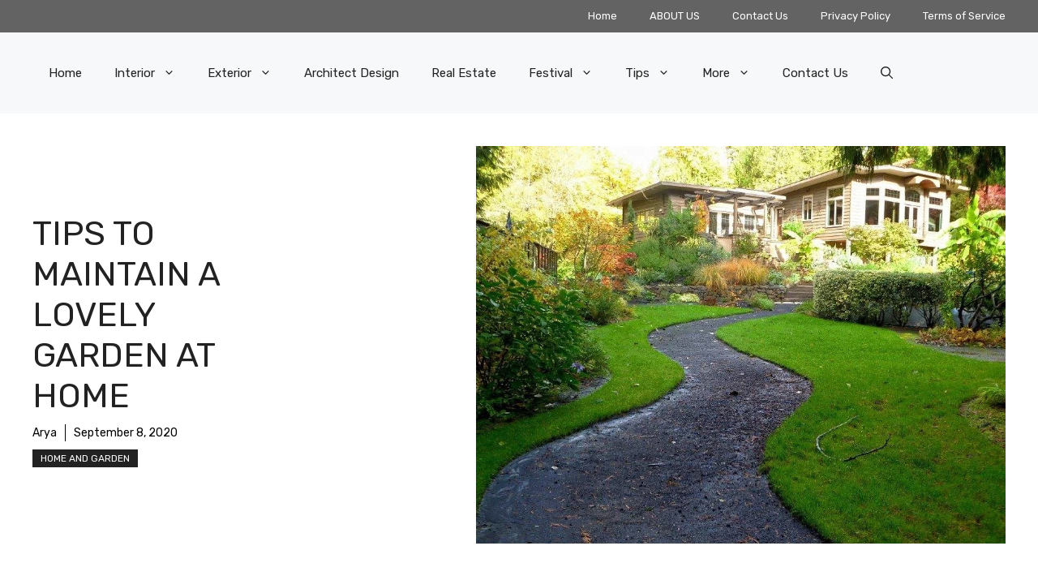

--- FILE ---
content_type: text/html; charset=UTF-8
request_url: https://www.residencestyle.com/tips-to-maintain-a-lovely-garden-at-home/
body_size: 29192
content:
<!DOCTYPE html>
<html lang="en-GB">
<head>
	<meta charset="UTF-8">
	<meta name='robots' content='index, follow, max-image-preview:large, max-snippet:-1, max-video-preview:-1' />
<meta name="viewport" content="width=device-width, initial-scale=1">
	<!-- This site is optimized with the Yoast SEO plugin v26.7 - https://yoast.com/wordpress/plugins/seo/ -->
	<title>Tips to Maintain a Lovely Garden at Home &#187; Residence Style</title>
	<link rel="canonical" href="https://www.residencestyle.com/tips-to-maintain-a-lovely-garden-at-home/" />
	<meta property="og:locale" content="en_GB" />
	<meta property="og:type" content="article" />
	<meta property="og:title" content="Tips to Maintain a Lovely Garden at Home &#187; Residence Style" />
	<meta property="og:description" content="Maintaining a home garden is a rewarding activity that inspires creativity and positivity. You find yourself surrounded by beauty and charm, and with a vegetable and herb garden, you get fresh homegrown produce! However, maintaining a garden does require consistency, care, hard work, and diligence. Unfortunately, modern-day life and busy schedules prevent us from showering ... Read more" />
	<meta property="og:url" content="https://www.residencestyle.com/tips-to-maintain-a-lovely-garden-at-home/" />
	<meta property="og:site_name" content="Residence Style" />
	<meta property="article:publisher" content="http://www.facebook.com/ResidenceStyle" />
	<meta property="article:published_time" content="2020-09-08T10:57:52+00:00" />
	<meta property="article:modified_time" content="2021-11-11T08:29:25+00:00" />
	<meta property="og:image" content="https://www.residencestyle.com/wp-content/uploads/2020/09/Lovely-Garden-at-Home.jpg" />
	<meta property="og:image:width" content="960" />
	<meta property="og:image:height" content="720" />
	<meta property="og:image:type" content="image/jpeg" />
	<meta name="author" content="Arya" />
	<meta name="twitter:card" content="summary_large_image" />
	<meta name="twitter:creator" content="@residencestyle" />
	<meta name="twitter:site" content="@residencestyle" />
	<meta name="twitter:label1" content="Written by" />
	<meta name="twitter:data1" content="Arya" />
	<meta name="twitter:label2" content="Estimated reading time" />
	<meta name="twitter:data2" content="4 minutes" />
	<script type="application/ld+json" class="yoast-schema-graph">{"@context":"https://schema.org","@graph":[{"@type":"Article","@id":"https://www.residencestyle.com/tips-to-maintain-a-lovely-garden-at-home/#article","isPartOf":{"@id":"https://www.residencestyle.com/tips-to-maintain-a-lovely-garden-at-home/"},"author":{"name":"Arya","@id":"https://www.residencestyle.com/#/schema/person/180cdba488e103311cd08e0ff3d622a1"},"headline":"Tips to Maintain a Lovely Garden at Home","datePublished":"2020-09-08T10:57:52+00:00","dateModified":"2021-11-11T08:29:25+00:00","mainEntityOfPage":{"@id":"https://www.residencestyle.com/tips-to-maintain-a-lovely-garden-at-home/"},"wordCount":680,"publisher":{"@id":"https://www.residencestyle.com/#organization"},"image":{"@id":"https://www.residencestyle.com/tips-to-maintain-a-lovely-garden-at-home/#primaryimage"},"thumbnailUrl":"https://www.residencestyle.com/wp-content/uploads/2020/09/Lovely-Garden-at-Home.jpg","articleSection":["Home and Garden"],"inLanguage":"en-GB"},{"@type":"WebPage","@id":"https://www.residencestyle.com/tips-to-maintain-a-lovely-garden-at-home/","url":"https://www.residencestyle.com/tips-to-maintain-a-lovely-garden-at-home/","name":"Tips to Maintain a Lovely Garden at Home &#187; Residence Style","isPartOf":{"@id":"https://www.residencestyle.com/#website"},"primaryImageOfPage":{"@id":"https://www.residencestyle.com/tips-to-maintain-a-lovely-garden-at-home/#primaryimage"},"image":{"@id":"https://www.residencestyle.com/tips-to-maintain-a-lovely-garden-at-home/#primaryimage"},"thumbnailUrl":"https://www.residencestyle.com/wp-content/uploads/2020/09/Lovely-Garden-at-Home.jpg","datePublished":"2020-09-08T10:57:52+00:00","dateModified":"2021-11-11T08:29:25+00:00","breadcrumb":{"@id":"https://www.residencestyle.com/tips-to-maintain-a-lovely-garden-at-home/#breadcrumb"},"inLanguage":"en-GB","potentialAction":[{"@type":"ReadAction","target":["https://www.residencestyle.com/tips-to-maintain-a-lovely-garden-at-home/"]}]},{"@type":"ImageObject","inLanguage":"en-GB","@id":"https://www.residencestyle.com/tips-to-maintain-a-lovely-garden-at-home/#primaryimage","url":"https://www.residencestyle.com/wp-content/uploads/2020/09/Lovely-Garden-at-Home.jpg","contentUrl":"https://www.residencestyle.com/wp-content/uploads/2020/09/Lovely-Garden-at-Home.jpg","width":960,"height":720},{"@type":"BreadcrumbList","@id":"https://www.residencestyle.com/tips-to-maintain-a-lovely-garden-at-home/#breadcrumb","itemListElement":[{"@type":"ListItem","position":1,"name":"Home","item":"https://www.residencestyle.com/"},{"@type":"ListItem","position":2,"name":"Home and Garden","item":"https://www.residencestyle.com/category/home-and-garden/"},{"@type":"ListItem","position":3,"name":"Tips to Maintain a Lovely Garden at Home"}]},{"@type":"WebSite","@id":"https://www.residencestyle.com/#website","url":"https://www.residencestyle.com/","name":"Residence Style","description":"Ultimate Decor Ideas","publisher":{"@id":"https://www.residencestyle.com/#organization"},"potentialAction":[{"@type":"SearchAction","target":{"@type":"EntryPoint","urlTemplate":"https://www.residencestyle.com/?s={search_term_string}"},"query-input":{"@type":"PropertyValueSpecification","valueRequired":true,"valueName":"search_term_string"}}],"inLanguage":"en-GB"},{"@type":"Organization","@id":"https://www.residencestyle.com/#organization","name":"Residence Style","url":"https://www.residencestyle.com/","logo":{"@type":"ImageObject","inLanguage":"en-GB","@id":"https://www.residencestyle.com/#/schema/logo/image/","url":"http://residencestyle.com/wp-content/uploads/2015/07/residencestylenewlogo-e1436940593903.png","contentUrl":"http://residencestyle.com/wp-content/uploads/2015/07/residencestylenewlogo-e1436940593903.png","width":200,"height":26,"caption":"Residence Style"},"image":{"@id":"https://www.residencestyle.com/#/schema/logo/image/"},"sameAs":["http://www.facebook.com/ResidenceStyle","https://x.com/residencestyle","http://www.instagram.com/residencestyle","http://www.pinterest.com/residencestyle"]},{"@type":"Person","@id":"https://www.residencestyle.com/#/schema/person/180cdba488e103311cd08e0ff3d622a1","name":"Arya","image":{"@type":"ImageObject","inLanguage":"en-GB","@id":"https://www.residencestyle.com/#/schema/person/image/","url":"https://secure.gravatar.com/avatar/913de0d193ce12bf5ce1fc4afc0f3d33e0474f947f7eb15f372b3d6cb1e39a71?s=96&d=mm&r=g","contentUrl":"https://secure.gravatar.com/avatar/913de0d193ce12bf5ce1fc4afc0f3d33e0474f947f7eb15f372b3d6cb1e39a71?s=96&d=mm&r=g","caption":"Arya"},"url":"https://www.residencestyle.com/author/arya/"}]}</script>
	<!-- / Yoast SEO plugin. -->


<link href='https://fonts.gstatic.com' crossorigin rel='preconnect' />
<link href='https://fonts.googleapis.com' crossorigin rel='preconnect' />
<link rel="alternate" type="application/rss+xml" title="Residence Style &raquo; Feed" href="https://www.residencestyle.com/feed/" />
<link rel="alternate" title="oEmbed (JSON)" type="application/json+oembed" href="https://www.residencestyle.com/wp-json/oembed/1.0/embed?url=https%3A%2F%2Fwww.residencestyle.com%2Ftips-to-maintain-a-lovely-garden-at-home%2F" />
<link rel="alternate" title="oEmbed (XML)" type="text/xml+oembed" href="https://www.residencestyle.com/wp-json/oembed/1.0/embed?url=https%3A%2F%2Fwww.residencestyle.com%2Ftips-to-maintain-a-lovely-garden-at-home%2F&#038;format=xml" />
<style id='wp-img-auto-sizes-contain-inline-css'>
img:is([sizes=auto i],[sizes^="auto," i]){contain-intrinsic-size:3000px 1500px}
/*# sourceURL=wp-img-auto-sizes-contain-inline-css */
</style>
<style id='wp-emoji-styles-inline-css'>

	img.wp-smiley, img.emoji {
		display: inline !important;
		border: none !important;
		box-shadow: none !important;
		height: 1em !important;
		width: 1em !important;
		margin: 0 0.07em !important;
		vertical-align: -0.1em !important;
		background: none !important;
		padding: 0 !important;
	}
/*# sourceURL=wp-emoji-styles-inline-css */
</style>
<style id='wp-block-library-inline-css'>
:root{--wp-block-synced-color:#7a00df;--wp-block-synced-color--rgb:122,0,223;--wp-bound-block-color:var(--wp-block-synced-color);--wp-editor-canvas-background:#ddd;--wp-admin-theme-color:#007cba;--wp-admin-theme-color--rgb:0,124,186;--wp-admin-theme-color-darker-10:#006ba1;--wp-admin-theme-color-darker-10--rgb:0,107,160.5;--wp-admin-theme-color-darker-20:#005a87;--wp-admin-theme-color-darker-20--rgb:0,90,135;--wp-admin-border-width-focus:2px}@media (min-resolution:192dpi){:root{--wp-admin-border-width-focus:1.5px}}.wp-element-button{cursor:pointer}:root .has-very-light-gray-background-color{background-color:#eee}:root .has-very-dark-gray-background-color{background-color:#313131}:root .has-very-light-gray-color{color:#eee}:root .has-very-dark-gray-color{color:#313131}:root .has-vivid-green-cyan-to-vivid-cyan-blue-gradient-background{background:linear-gradient(135deg,#00d084,#0693e3)}:root .has-purple-crush-gradient-background{background:linear-gradient(135deg,#34e2e4,#4721fb 50%,#ab1dfe)}:root .has-hazy-dawn-gradient-background{background:linear-gradient(135deg,#faaca8,#dad0ec)}:root .has-subdued-olive-gradient-background{background:linear-gradient(135deg,#fafae1,#67a671)}:root .has-atomic-cream-gradient-background{background:linear-gradient(135deg,#fdd79a,#004a59)}:root .has-nightshade-gradient-background{background:linear-gradient(135deg,#330968,#31cdcf)}:root .has-midnight-gradient-background{background:linear-gradient(135deg,#020381,#2874fc)}:root{--wp--preset--font-size--normal:16px;--wp--preset--font-size--huge:42px}.has-regular-font-size{font-size:1em}.has-larger-font-size{font-size:2.625em}.has-normal-font-size{font-size:var(--wp--preset--font-size--normal)}.has-huge-font-size{font-size:var(--wp--preset--font-size--huge)}.has-text-align-center{text-align:center}.has-text-align-left{text-align:left}.has-text-align-right{text-align:right}.has-fit-text{white-space:nowrap!important}#end-resizable-editor-section{display:none}.aligncenter{clear:both}.items-justified-left{justify-content:flex-start}.items-justified-center{justify-content:center}.items-justified-right{justify-content:flex-end}.items-justified-space-between{justify-content:space-between}.screen-reader-text{border:0;clip-path:inset(50%);height:1px;margin:-1px;overflow:hidden;padding:0;position:absolute;width:1px;word-wrap:normal!important}.screen-reader-text:focus{background-color:#ddd;clip-path:none;color:#444;display:block;font-size:1em;height:auto;left:5px;line-height:normal;padding:15px 23px 14px;text-decoration:none;top:5px;width:auto;z-index:100000}html :where(.has-border-color){border-style:solid}html :where([style*=border-top-color]){border-top-style:solid}html :where([style*=border-right-color]){border-right-style:solid}html :where([style*=border-bottom-color]){border-bottom-style:solid}html :where([style*=border-left-color]){border-left-style:solid}html :where([style*=border-width]){border-style:solid}html :where([style*=border-top-width]){border-top-style:solid}html :where([style*=border-right-width]){border-right-style:solid}html :where([style*=border-bottom-width]){border-bottom-style:solid}html :where([style*=border-left-width]){border-left-style:solid}html :where(img[class*=wp-image-]){height:auto;max-width:100%}:where(figure){margin:0 0 1em}html :where(.is-position-sticky){--wp-admin--admin-bar--position-offset:var(--wp-admin--admin-bar--height,0px)}@media screen and (max-width:600px){html :where(.is-position-sticky){--wp-admin--admin-bar--position-offset:0px}}

/*# sourceURL=wp-block-library-inline-css */
</style><style id='wp-block-latest-posts-inline-css'>
.wp-block-latest-posts{box-sizing:border-box}.wp-block-latest-posts.alignleft{margin-right:2em}.wp-block-latest-posts.alignright{margin-left:2em}.wp-block-latest-posts.wp-block-latest-posts__list{list-style:none}.wp-block-latest-posts.wp-block-latest-posts__list li{clear:both;overflow-wrap:break-word}.wp-block-latest-posts.is-grid{display:flex;flex-wrap:wrap}.wp-block-latest-posts.is-grid li{margin:0 1.25em 1.25em 0;width:100%}@media (min-width:600px){.wp-block-latest-posts.columns-2 li{width:calc(50% - .625em)}.wp-block-latest-posts.columns-2 li:nth-child(2n){margin-right:0}.wp-block-latest-posts.columns-3 li{width:calc(33.33333% - .83333em)}.wp-block-latest-posts.columns-3 li:nth-child(3n){margin-right:0}.wp-block-latest-posts.columns-4 li{width:calc(25% - .9375em)}.wp-block-latest-posts.columns-4 li:nth-child(4n){margin-right:0}.wp-block-latest-posts.columns-5 li{width:calc(20% - 1em)}.wp-block-latest-posts.columns-5 li:nth-child(5n){margin-right:0}.wp-block-latest-posts.columns-6 li{width:calc(16.66667% - 1.04167em)}.wp-block-latest-posts.columns-6 li:nth-child(6n){margin-right:0}}:root :where(.wp-block-latest-posts.is-grid){padding:0}:root :where(.wp-block-latest-posts.wp-block-latest-posts__list){padding-left:0}.wp-block-latest-posts__post-author,.wp-block-latest-posts__post-date{display:block;font-size:.8125em}.wp-block-latest-posts__post-excerpt,.wp-block-latest-posts__post-full-content{margin-bottom:1em;margin-top:.5em}.wp-block-latest-posts__featured-image a{display:inline-block}.wp-block-latest-posts__featured-image img{height:auto;max-width:100%;width:auto}.wp-block-latest-posts__featured-image.alignleft{float:left;margin-right:1em}.wp-block-latest-posts__featured-image.alignright{float:right;margin-left:1em}.wp-block-latest-posts__featured-image.aligncenter{margin-bottom:1em;text-align:center}
/*# sourceURL=https://www.residencestyle.com/wp-includes/blocks/latest-posts/style.min.css */
</style>
<style id='wp-block-embed-inline-css'>
.wp-block-embed.alignleft,.wp-block-embed.alignright,.wp-block[data-align=left]>[data-type="core/embed"],.wp-block[data-align=right]>[data-type="core/embed"]{max-width:360px;width:100%}.wp-block-embed.alignleft .wp-block-embed__wrapper,.wp-block-embed.alignright .wp-block-embed__wrapper,.wp-block[data-align=left]>[data-type="core/embed"] .wp-block-embed__wrapper,.wp-block[data-align=right]>[data-type="core/embed"] .wp-block-embed__wrapper{min-width:280px}.wp-block-cover .wp-block-embed{min-height:240px;min-width:320px}.wp-block-embed{overflow-wrap:break-word}.wp-block-embed :where(figcaption){margin-bottom:1em;margin-top:.5em}.wp-block-embed iframe{max-width:100%}.wp-block-embed__wrapper{position:relative}.wp-embed-responsive .wp-has-aspect-ratio .wp-block-embed__wrapper:before{content:"";display:block;padding-top:50%}.wp-embed-responsive .wp-has-aspect-ratio iframe{bottom:0;height:100%;left:0;position:absolute;right:0;top:0;width:100%}.wp-embed-responsive .wp-embed-aspect-21-9 .wp-block-embed__wrapper:before{padding-top:42.85%}.wp-embed-responsive .wp-embed-aspect-18-9 .wp-block-embed__wrapper:before{padding-top:50%}.wp-embed-responsive .wp-embed-aspect-16-9 .wp-block-embed__wrapper:before{padding-top:56.25%}.wp-embed-responsive .wp-embed-aspect-4-3 .wp-block-embed__wrapper:before{padding-top:75%}.wp-embed-responsive .wp-embed-aspect-1-1 .wp-block-embed__wrapper:before{padding-top:100%}.wp-embed-responsive .wp-embed-aspect-9-16 .wp-block-embed__wrapper:before{padding-top:177.77%}.wp-embed-responsive .wp-embed-aspect-1-2 .wp-block-embed__wrapper:before{padding-top:200%}
/*# sourceURL=https://www.residencestyle.com/wp-includes/blocks/embed/style.min.css */
</style>
<style id='wp-block-group-inline-css'>
.wp-block-group{box-sizing:border-box}:where(.wp-block-group.wp-block-group-is-layout-constrained){position:relative}
/*# sourceURL=https://www.residencestyle.com/wp-includes/blocks/group/style.min.css */
</style>
<style id='global-styles-inline-css'>
:root{--wp--preset--aspect-ratio--square: 1;--wp--preset--aspect-ratio--4-3: 4/3;--wp--preset--aspect-ratio--3-4: 3/4;--wp--preset--aspect-ratio--3-2: 3/2;--wp--preset--aspect-ratio--2-3: 2/3;--wp--preset--aspect-ratio--16-9: 16/9;--wp--preset--aspect-ratio--9-16: 9/16;--wp--preset--color--black: #000000;--wp--preset--color--cyan-bluish-gray: #abb8c3;--wp--preset--color--white: #ffffff;--wp--preset--color--pale-pink: #f78da7;--wp--preset--color--vivid-red: #cf2e2e;--wp--preset--color--luminous-vivid-orange: #ff6900;--wp--preset--color--luminous-vivid-amber: #fcb900;--wp--preset--color--light-green-cyan: #7bdcb5;--wp--preset--color--vivid-green-cyan: #00d084;--wp--preset--color--pale-cyan-blue: #8ed1fc;--wp--preset--color--vivid-cyan-blue: #0693e3;--wp--preset--color--vivid-purple: #9b51e0;--wp--preset--color--contrast: var(--contrast);--wp--preset--color--contrast-2: var(--contrast-2);--wp--preset--color--contrast-3: var(--contrast-3);--wp--preset--color--base: var(--base);--wp--preset--color--base-2: var(--base-2);--wp--preset--color--base-3: var(--base-3);--wp--preset--color--accent: var(--accent);--wp--preset--color--accent-2: var(--accent-2);--wp--preset--gradient--vivid-cyan-blue-to-vivid-purple: linear-gradient(135deg,rgb(6,147,227) 0%,rgb(155,81,224) 100%);--wp--preset--gradient--light-green-cyan-to-vivid-green-cyan: linear-gradient(135deg,rgb(122,220,180) 0%,rgb(0,208,130) 100%);--wp--preset--gradient--luminous-vivid-amber-to-luminous-vivid-orange: linear-gradient(135deg,rgb(252,185,0) 0%,rgb(255,105,0) 100%);--wp--preset--gradient--luminous-vivid-orange-to-vivid-red: linear-gradient(135deg,rgb(255,105,0) 0%,rgb(207,46,46) 100%);--wp--preset--gradient--very-light-gray-to-cyan-bluish-gray: linear-gradient(135deg,rgb(238,238,238) 0%,rgb(169,184,195) 100%);--wp--preset--gradient--cool-to-warm-spectrum: linear-gradient(135deg,rgb(74,234,220) 0%,rgb(151,120,209) 20%,rgb(207,42,186) 40%,rgb(238,44,130) 60%,rgb(251,105,98) 80%,rgb(254,248,76) 100%);--wp--preset--gradient--blush-light-purple: linear-gradient(135deg,rgb(255,206,236) 0%,rgb(152,150,240) 100%);--wp--preset--gradient--blush-bordeaux: linear-gradient(135deg,rgb(254,205,165) 0%,rgb(254,45,45) 50%,rgb(107,0,62) 100%);--wp--preset--gradient--luminous-dusk: linear-gradient(135deg,rgb(255,203,112) 0%,rgb(199,81,192) 50%,rgb(65,88,208) 100%);--wp--preset--gradient--pale-ocean: linear-gradient(135deg,rgb(255,245,203) 0%,rgb(182,227,212) 50%,rgb(51,167,181) 100%);--wp--preset--gradient--electric-grass: linear-gradient(135deg,rgb(202,248,128) 0%,rgb(113,206,126) 100%);--wp--preset--gradient--midnight: linear-gradient(135deg,rgb(2,3,129) 0%,rgb(40,116,252) 100%);--wp--preset--font-size--small: 13px;--wp--preset--font-size--medium: 20px;--wp--preset--font-size--large: 36px;--wp--preset--font-size--x-large: 42px;--wp--preset--spacing--20: 0.44rem;--wp--preset--spacing--30: 0.67rem;--wp--preset--spacing--40: 1rem;--wp--preset--spacing--50: 1.5rem;--wp--preset--spacing--60: 2.25rem;--wp--preset--spacing--70: 3.38rem;--wp--preset--spacing--80: 5.06rem;--wp--preset--shadow--natural: 6px 6px 9px rgba(0, 0, 0, 0.2);--wp--preset--shadow--deep: 12px 12px 50px rgba(0, 0, 0, 0.4);--wp--preset--shadow--sharp: 6px 6px 0px rgba(0, 0, 0, 0.2);--wp--preset--shadow--outlined: 6px 6px 0px -3px rgb(255, 255, 255), 6px 6px rgb(0, 0, 0);--wp--preset--shadow--crisp: 6px 6px 0px rgb(0, 0, 0);}:where(.is-layout-flex){gap: 0.5em;}:where(.is-layout-grid){gap: 0.5em;}body .is-layout-flex{display: flex;}.is-layout-flex{flex-wrap: wrap;align-items: center;}.is-layout-flex > :is(*, div){margin: 0;}body .is-layout-grid{display: grid;}.is-layout-grid > :is(*, div){margin: 0;}:where(.wp-block-columns.is-layout-flex){gap: 2em;}:where(.wp-block-columns.is-layout-grid){gap: 2em;}:where(.wp-block-post-template.is-layout-flex){gap: 1.25em;}:where(.wp-block-post-template.is-layout-grid){gap: 1.25em;}.has-black-color{color: var(--wp--preset--color--black) !important;}.has-cyan-bluish-gray-color{color: var(--wp--preset--color--cyan-bluish-gray) !important;}.has-white-color{color: var(--wp--preset--color--white) !important;}.has-pale-pink-color{color: var(--wp--preset--color--pale-pink) !important;}.has-vivid-red-color{color: var(--wp--preset--color--vivid-red) !important;}.has-luminous-vivid-orange-color{color: var(--wp--preset--color--luminous-vivid-orange) !important;}.has-luminous-vivid-amber-color{color: var(--wp--preset--color--luminous-vivid-amber) !important;}.has-light-green-cyan-color{color: var(--wp--preset--color--light-green-cyan) !important;}.has-vivid-green-cyan-color{color: var(--wp--preset--color--vivid-green-cyan) !important;}.has-pale-cyan-blue-color{color: var(--wp--preset--color--pale-cyan-blue) !important;}.has-vivid-cyan-blue-color{color: var(--wp--preset--color--vivid-cyan-blue) !important;}.has-vivid-purple-color{color: var(--wp--preset--color--vivid-purple) !important;}.has-black-background-color{background-color: var(--wp--preset--color--black) !important;}.has-cyan-bluish-gray-background-color{background-color: var(--wp--preset--color--cyan-bluish-gray) !important;}.has-white-background-color{background-color: var(--wp--preset--color--white) !important;}.has-pale-pink-background-color{background-color: var(--wp--preset--color--pale-pink) !important;}.has-vivid-red-background-color{background-color: var(--wp--preset--color--vivid-red) !important;}.has-luminous-vivid-orange-background-color{background-color: var(--wp--preset--color--luminous-vivid-orange) !important;}.has-luminous-vivid-amber-background-color{background-color: var(--wp--preset--color--luminous-vivid-amber) !important;}.has-light-green-cyan-background-color{background-color: var(--wp--preset--color--light-green-cyan) !important;}.has-vivid-green-cyan-background-color{background-color: var(--wp--preset--color--vivid-green-cyan) !important;}.has-pale-cyan-blue-background-color{background-color: var(--wp--preset--color--pale-cyan-blue) !important;}.has-vivid-cyan-blue-background-color{background-color: var(--wp--preset--color--vivid-cyan-blue) !important;}.has-vivid-purple-background-color{background-color: var(--wp--preset--color--vivid-purple) !important;}.has-black-border-color{border-color: var(--wp--preset--color--black) !important;}.has-cyan-bluish-gray-border-color{border-color: var(--wp--preset--color--cyan-bluish-gray) !important;}.has-white-border-color{border-color: var(--wp--preset--color--white) !important;}.has-pale-pink-border-color{border-color: var(--wp--preset--color--pale-pink) !important;}.has-vivid-red-border-color{border-color: var(--wp--preset--color--vivid-red) !important;}.has-luminous-vivid-orange-border-color{border-color: var(--wp--preset--color--luminous-vivid-orange) !important;}.has-luminous-vivid-amber-border-color{border-color: var(--wp--preset--color--luminous-vivid-amber) !important;}.has-light-green-cyan-border-color{border-color: var(--wp--preset--color--light-green-cyan) !important;}.has-vivid-green-cyan-border-color{border-color: var(--wp--preset--color--vivid-green-cyan) !important;}.has-pale-cyan-blue-border-color{border-color: var(--wp--preset--color--pale-cyan-blue) !important;}.has-vivid-cyan-blue-border-color{border-color: var(--wp--preset--color--vivid-cyan-blue) !important;}.has-vivid-purple-border-color{border-color: var(--wp--preset--color--vivid-purple) !important;}.has-vivid-cyan-blue-to-vivid-purple-gradient-background{background: var(--wp--preset--gradient--vivid-cyan-blue-to-vivid-purple) !important;}.has-light-green-cyan-to-vivid-green-cyan-gradient-background{background: var(--wp--preset--gradient--light-green-cyan-to-vivid-green-cyan) !important;}.has-luminous-vivid-amber-to-luminous-vivid-orange-gradient-background{background: var(--wp--preset--gradient--luminous-vivid-amber-to-luminous-vivid-orange) !important;}.has-luminous-vivid-orange-to-vivid-red-gradient-background{background: var(--wp--preset--gradient--luminous-vivid-orange-to-vivid-red) !important;}.has-very-light-gray-to-cyan-bluish-gray-gradient-background{background: var(--wp--preset--gradient--very-light-gray-to-cyan-bluish-gray) !important;}.has-cool-to-warm-spectrum-gradient-background{background: var(--wp--preset--gradient--cool-to-warm-spectrum) !important;}.has-blush-light-purple-gradient-background{background: var(--wp--preset--gradient--blush-light-purple) !important;}.has-blush-bordeaux-gradient-background{background: var(--wp--preset--gradient--blush-bordeaux) !important;}.has-luminous-dusk-gradient-background{background: var(--wp--preset--gradient--luminous-dusk) !important;}.has-pale-ocean-gradient-background{background: var(--wp--preset--gradient--pale-ocean) !important;}.has-electric-grass-gradient-background{background: var(--wp--preset--gradient--electric-grass) !important;}.has-midnight-gradient-background{background: var(--wp--preset--gradient--midnight) !important;}.has-small-font-size{font-size: var(--wp--preset--font-size--small) !important;}.has-medium-font-size{font-size: var(--wp--preset--font-size--medium) !important;}.has-large-font-size{font-size: var(--wp--preset--font-size--large) !important;}.has-x-large-font-size{font-size: var(--wp--preset--font-size--x-large) !important;}
/*# sourceURL=global-styles-inline-css */
</style>
<style id='core-block-supports-inline-css'>
.wp-container-core-group-is-layout-ad2f72ca{flex-wrap:nowrap;}
/*# sourceURL=core-block-supports-inline-css */
</style>

<style id='classic-theme-styles-inline-css'>
/*! This file is auto-generated */
.wp-block-button__link{color:#fff;background-color:#32373c;border-radius:9999px;box-shadow:none;text-decoration:none;padding:calc(.667em + 2px) calc(1.333em + 2px);font-size:1.125em}.wp-block-file__button{background:#32373c;color:#fff;text-decoration:none}
/*# sourceURL=/wp-includes/css/classic-themes.min.css */
</style>
<link rel='stylesheet' id='dashicons-css' href='https://www.residencestyle.com/wp-includes/css/dashicons.min.css?ver=6.9' media='all' />
<link rel='stylesheet' id='admin-bar-css' href='https://www.residencestyle.com/wp-includes/css/admin-bar.min.css?ver=6.9' media='all' />
<style id='admin-bar-inline-css'>

    /* Hide CanvasJS credits for P404 charts specifically */
    #p404RedirectChart .canvasjs-chart-credit {
        display: none !important;
    }
    
    #p404RedirectChart canvas {
        border-radius: 6px;
    }

    .p404-redirect-adminbar-weekly-title {
        font-weight: bold;
        font-size: 14px;
        color: #fff;
        margin-bottom: 6px;
    }

    #wpadminbar #wp-admin-bar-p404_free_top_button .ab-icon:before {
        content: "\f103";
        color: #dc3545;
        top: 3px;
    }
    
    #wp-admin-bar-p404_free_top_button .ab-item {
        min-width: 80px !important;
        padding: 0px !important;
    }
    
    /* Ensure proper positioning and z-index for P404 dropdown */
    .p404-redirect-adminbar-dropdown-wrap { 
        min-width: 0; 
        padding: 0;
        position: static !important;
    }
    
    #wpadminbar #wp-admin-bar-p404_free_top_button_dropdown {
        position: static !important;
    }
    
    #wpadminbar #wp-admin-bar-p404_free_top_button_dropdown .ab-item {
        padding: 0 !important;
        margin: 0 !important;
    }
    
    .p404-redirect-dropdown-container {
        min-width: 340px;
        padding: 18px 18px 12px 18px;
        background: #23282d !important;
        color: #fff;
        border-radius: 12px;
        box-shadow: 0 8px 32px rgba(0,0,0,0.25);
        margin-top: 10px;
        position: relative !important;
        z-index: 999999 !important;
        display: block !important;
        border: 1px solid #444;
    }
    
    /* Ensure P404 dropdown appears on hover */
    #wpadminbar #wp-admin-bar-p404_free_top_button .p404-redirect-dropdown-container { 
        display: none !important;
    }
    
    #wpadminbar #wp-admin-bar-p404_free_top_button:hover .p404-redirect-dropdown-container { 
        display: block !important;
    }
    
    #wpadminbar #wp-admin-bar-p404_free_top_button:hover #wp-admin-bar-p404_free_top_button_dropdown .p404-redirect-dropdown-container {
        display: block !important;
    }
    
    .p404-redirect-card {
        background: #2c3338;
        border-radius: 8px;
        padding: 18px 18px 12px 18px;
        box-shadow: 0 2px 8px rgba(0,0,0,0.07);
        display: flex;
        flex-direction: column;
        align-items: flex-start;
        border: 1px solid #444;
    }
    
    .p404-redirect-btn {
        display: inline-block;
        background: #dc3545;
        color: #fff !important;
        font-weight: bold;
        padding: 5px 22px;
        border-radius: 8px;
        text-decoration: none;
        font-size: 17px;
        transition: background 0.2s, box-shadow 0.2s;
        margin-top: 8px;
        box-shadow: 0 2px 8px rgba(220,53,69,0.15);
        text-align: center;
        line-height: 1.6;
    }
    
    .p404-redirect-btn:hover {
        background: #c82333;
        color: #fff !important;
        box-shadow: 0 4px 16px rgba(220,53,69,0.25);
    }
    
    /* Prevent conflicts with other admin bar dropdowns */
    #wpadminbar .ab-top-menu > li:hover > .ab-item,
    #wpadminbar .ab-top-menu > li.hover > .ab-item {
        z-index: auto;
    }
    
    #wpadminbar #wp-admin-bar-p404_free_top_button:hover > .ab-item {
        z-index: 999998 !important;
    }
    
/*# sourceURL=admin-bar-inline-css */
</style>
<link rel='stylesheet' id='fix-structured-data-errors-css' href='https://www.residencestyle.com/wp-content/plugins/fix-structured-data-errors/public/css/fix-structured-data-errors-public.css?ver=1.0.0' media='all' />
<link rel='stylesheet' id='generate-style-css' href='https://www.residencestyle.com/wp-content/themes/generatepress/assets/css/main.min.css?ver=3.6.1' media='all' />
<style id='generate-style-inline-css'>
body{background-color:var(--base-3);color:var(--contrast);}a{color:var(--accent);}a:hover, a:focus{text-decoration:underline;}.entry-title a, .site-branding a, a.button, .wp-block-button__link, .main-navigation a{text-decoration:none;}a:hover, a:focus, a:active{color:var(--contrast);}.grid-container{max-width:1280px;}.wp-block-group__inner-container{max-width:1280px;margin-left:auto;margin-right:auto;}.site-header .header-image{width:180px;}.generate-back-to-top{font-size:20px;border-radius:3px;position:fixed;bottom:30px;right:30px;line-height:40px;width:40px;text-align:center;z-index:10;transition:opacity 300ms ease-in-out;opacity:0.1;transform:translateY(1000px);}.generate-back-to-top__show{opacity:1;transform:translateY(0);}:root{--contrast:#222222;--contrast-2:#575760;--contrast-3:#b2b2be;--base:#f0f0f0;--base-2:#f7f8f9;--base-3:#ffffff;--accent:#0C4767;--accent-2:#566E3D;}:root .has-contrast-color{color:var(--contrast);}:root .has-contrast-background-color{background-color:var(--contrast);}:root .has-contrast-2-color{color:var(--contrast-2);}:root .has-contrast-2-background-color{background-color:var(--contrast-2);}:root .has-contrast-3-color{color:var(--contrast-3);}:root .has-contrast-3-background-color{background-color:var(--contrast-3);}:root .has-base-color{color:var(--base);}:root .has-base-background-color{background-color:var(--base);}:root .has-base-2-color{color:var(--base-2);}:root .has-base-2-background-color{background-color:var(--base-2);}:root .has-base-3-color{color:var(--base-3);}:root .has-base-3-background-color{background-color:var(--base-3);}:root .has-accent-color{color:var(--accent);}:root .has-accent-background-color{background-color:var(--accent);}:root .has-accent-2-color{color:var(--accent-2);}:root .has-accent-2-background-color{background-color:var(--accent-2);}.gp-modal:not(.gp-modal--open):not(.gp-modal--transition){display:none;}.gp-modal--transition:not(.gp-modal--open){pointer-events:none;}.gp-modal-overlay:not(.gp-modal-overlay--open):not(.gp-modal--transition){display:none;}.gp-modal__overlay{display:none;position:fixed;top:0;left:0;right:0;bottom:0;background:rgba(0,0,0,0.2);display:flex;justify-content:center;align-items:center;z-index:10000;backdrop-filter:blur(3px);transition:opacity 500ms ease;opacity:0;}.gp-modal--open:not(.gp-modal--transition) .gp-modal__overlay{opacity:1;}.gp-modal__container{max-width:100%;max-height:100vh;transform:scale(0.9);transition:transform 500ms ease;padding:0 10px;}.gp-modal--open:not(.gp-modal--transition) .gp-modal__container{transform:scale(1);}.search-modal-fields{display:flex;}.gp-search-modal .gp-modal__overlay{align-items:flex-start;padding-top:25vh;background:var(--gp-search-modal-overlay-bg-color);}.search-modal-form{width:500px;max-width:100%;background-color:var(--gp-search-modal-bg-color);color:var(--gp-search-modal-text-color);}.search-modal-form .search-field, .search-modal-form .search-field:focus{width:100%;height:60px;background-color:transparent;border:0;appearance:none;color:currentColor;}.search-modal-fields button, .search-modal-fields button:active, .search-modal-fields button:focus, .search-modal-fields button:hover{background-color:transparent;border:0;color:currentColor;width:60px;}body, button, input, select, textarea{font-family:Rubik, sans-serif;}h2{text-transform:uppercase;font-size:30px;}@media (max-width:768px){h2{font-size:22px;}}h1{text-transform:uppercase;}h3{font-weight:500;text-transform:capitalize;font-size:30px;}h6{font-weight:400;text-transform:uppercase;font-size:13px;letter-spacing:1px;line-height:1em;margin-bottom:13px;}h4{font-weight:600;text-transform:uppercase;font-size:19px;letter-spacing:1px;line-height:1.4em;margin-bottom:0px;}.top-bar{background-color:#636363;color:#ffffff;}.top-bar a{color:#ffffff;}.top-bar a:hover{color:#303030;}.site-header{background-color:var(--base-2);}.main-title a,.main-title a:hover{color:var(--contrast);}.site-description{color:var(--contrast-2);}.main-navigation .main-nav ul li a, .main-navigation .menu-toggle, .main-navigation .menu-bar-items{color:var(--contrast);}.main-navigation .main-nav ul li:not([class*="current-menu-"]):hover > a, .main-navigation .main-nav ul li:not([class*="current-menu-"]):focus > a, .main-navigation .main-nav ul li.sfHover:not([class*="current-menu-"]) > a, .main-navigation .menu-bar-item:hover > a, .main-navigation .menu-bar-item.sfHover > a{color:var(--accent);}button.menu-toggle:hover,button.menu-toggle:focus{color:var(--contrast);}.main-navigation .main-nav ul li[class*="current-menu-"] > a{color:var(--accent);}.navigation-search input[type="search"],.navigation-search input[type="search"]:active, .navigation-search input[type="search"]:focus, .main-navigation .main-nav ul li.search-item.active > a, .main-navigation .menu-bar-items .search-item.active > a{color:var(--accent);}.main-navigation ul ul{background-color:var(--base);}.separate-containers .inside-article, .separate-containers .comments-area, .separate-containers .page-header, .one-container .container, .separate-containers .paging-navigation, .inside-page-header{background-color:var(--base-3);}.inside-article a,.paging-navigation a,.comments-area a,.page-header a{color:#00F;}.entry-title a{color:var(--contrast);}.entry-title a:hover{color:var(--contrast-2);}.entry-meta{color:var(--contrast-2);}.sidebar .widget{background-color:var(--base-3);}.footer-widgets{background-color:var(--base-3);}.site-info{background-color:var(--base-3);}input[type="text"],input[type="email"],input[type="url"],input[type="password"],input[type="search"],input[type="tel"],input[type="number"],textarea,select{color:var(--contrast);background-color:var(--base-2);border-color:var(--base);}input[type="text"]:focus,input[type="email"]:focus,input[type="url"]:focus,input[type="password"]:focus,input[type="search"]:focus,input[type="tel"]:focus,input[type="number"]:focus,textarea:focus,select:focus{color:var(--contrast);background-color:var(--base-2);border-color:var(--contrast-3);}button,html input[type="button"],input[type="reset"],input[type="submit"],a.button,a.wp-block-button__link:not(.has-background){color:#ffffff;background-color:#55555e;}button:hover,html input[type="button"]:hover,input[type="reset"]:hover,input[type="submit"]:hover,a.button:hover,button:focus,html input[type="button"]:focus,input[type="reset"]:focus,input[type="submit"]:focus,a.button:focus,a.wp-block-button__link:not(.has-background):active,a.wp-block-button__link:not(.has-background):focus,a.wp-block-button__link:not(.has-background):hover{color:#ffffff;background-color:#3f4047;}a.generate-back-to-top{background-color:rgba( 0,0,0,0.4 );color:#ffffff;}a.generate-back-to-top:hover,a.generate-back-to-top:focus{background-color:rgba( 0,0,0,0.6 );color:#ffffff;}:root{--gp-search-modal-bg-color:var(--base-3);--gp-search-modal-text-color:var(--contrast);--gp-search-modal-overlay-bg-color:rgba(0,0,0,0.2);}@media (max-width: 768px){.main-navigation .menu-bar-item:hover > a, .main-navigation .menu-bar-item.sfHover > a{background:none;color:var(--contrast);}}.nav-below-header .main-navigation .inside-navigation.grid-container, .nav-above-header .main-navigation .inside-navigation.grid-container{padding:0px 20px 0px 20px;}.site-main .wp-block-group__inner-container{padding:40px;}.separate-containers .paging-navigation{padding-top:20px;padding-bottom:20px;}.entry-content .alignwide, body:not(.no-sidebar) .entry-content .alignfull{margin-left:-40px;width:calc(100% + 80px);max-width:calc(100% + 80px);}.rtl .menu-item-has-children .dropdown-menu-toggle{padding-left:20px;}.rtl .main-navigation .main-nav ul li.menu-item-has-children > a{padding-right:20px;}@media (max-width:768px){.separate-containers .inside-article, .separate-containers .comments-area, .separate-containers .page-header, .separate-containers .paging-navigation, .one-container .site-content, .inside-page-header{padding:30px;}.site-main .wp-block-group__inner-container{padding:30px;}.inside-top-bar{padding-right:30px;padding-left:30px;}.inside-header{padding-right:30px;padding-left:30px;}.widget-area .widget{padding-top:30px;padding-right:30px;padding-bottom:30px;padding-left:30px;}.footer-widgets-container{padding-top:30px;padding-right:30px;padding-bottom:30px;padding-left:30px;}.inside-site-info{padding-right:30px;padding-left:30px;}.entry-content .alignwide, body:not(.no-sidebar) .entry-content .alignfull{margin-left:-30px;width:calc(100% + 60px);max-width:calc(100% + 60px);}.one-container .site-main .paging-navigation{margin-bottom:20px;}}/* End cached CSS */.is-right-sidebar{width:30%;}.is-left-sidebar{width:30%;}.site-content .content-area{width:70%;}@media (max-width: 768px){.main-navigation .menu-toggle,.sidebar-nav-mobile:not(#sticky-placeholder){display:block;}.main-navigation ul,.gen-sidebar-nav,.main-navigation:not(.slideout-navigation):not(.toggled) .main-nav > ul,.has-inline-mobile-toggle #site-navigation .inside-navigation > *:not(.navigation-search):not(.main-nav){display:none;}.nav-align-right .inside-navigation,.nav-align-center .inside-navigation{justify-content:space-between;}.has-inline-mobile-toggle .mobile-menu-control-wrapper{display:flex;flex-wrap:wrap;}.has-inline-mobile-toggle .inside-header{flex-direction:row;text-align:left;flex-wrap:wrap;}.has-inline-mobile-toggle .header-widget,.has-inline-mobile-toggle #site-navigation{flex-basis:100%;}.nav-float-left .has-inline-mobile-toggle #site-navigation{order:10;}}
.dynamic-author-image-rounded{border-radius:100%;}.dynamic-featured-image, .dynamic-author-image{vertical-align:middle;}.one-container.blog .dynamic-content-template:not(:last-child), .one-container.archive .dynamic-content-template:not(:last-child){padding-bottom:0px;}.dynamic-entry-excerpt > p:last-child{margin-bottom:0px;}
/*# sourceURL=generate-style-inline-css */
</style>
<link rel='stylesheet' id='generate-google-fonts-css' href='https://fonts.googleapis.com/css?family=Rubik%3A300%2Cregular%2C500%2C600%2C700%2C800%2C900%2C300italic%2Citalic%2C500italic%2C600italic%2C700italic%2C800italic%2C900italic&#038;display=auto&#038;ver=3.6.1' media='all' />
<link rel='stylesheet' id='recent-posts-widget-with-thumbnails-public-style-css' href='https://www.residencestyle.com/wp-content/plugins/recent-posts-widget-with-thumbnails/public.css?ver=7.1.1' media='all' />
<style id='generateblocks-inline-css'>
.gb-container-d0a86651{display:flex;flex-wrap:wrap;align-items:center;column-gap:20px;row-gap:20px;color:var(--contrast);}.gb-container-d0a86651 a{color:var(--contrast);}.gb-container-d0a86651 a:hover{color:var(--contrast);}.gb-container-bcbc46ac{width:60%;flex-basis:calc(100% - 75px);text-align:center;border-top:3px solid var(--accent-2);}.gb-container-e9bed0be{flex-basis:100%;}.gb-container-03919c55{height:100%;display:flex;align-items:center;column-gap:20px;}.gb-grid-wrapper > .gb-grid-column-03919c55{width:100%;}.gb-container-3ff058ae{flex-shrink:0;flex-basis:80px;}.gb-container-c551a107{flex-shrink:1;}.gb-container-70385d72{max-width:1280px;display:flex;flex-wrap:wrap;align-items:center;column-gap:40px;padding:40px;margin-right:auto;margin-left:auto;}.gb-container-579e5b87{width:40%;z-index:2;position:relative;flex-grow:1;flex-basis:0px;font-size:14px;padding-top:40px;padding-right:40px;padding-bottom:40px;background-color:var(--base-3);}.gb-container-df5dc3d1{display:flex;align-items:center;padding:0;margin-bottom:10px;}.gb-container-d909e043{display:flex;column-gap:5px;row-gap:10px;padding:0;margin-bottom:10px;}.gb-container-4e92c4e8{width:60%;overflow-x:hidden;overflow-y:hidden;flex-grow:2;flex-basis:0px;padding:0;margin-left:-10%;}.gb-container-e224c1dd{background-color:var(--base-2);}.gb-container-33435c22{max-width:1280px;padding:40px 20px;margin-right:auto;margin-left:auto;}.gb-container-738a1dec{display:flex;align-items:center;justify-content:space-between;column-gap:40px;padding:60px 20px;margin-top:60px;margin-bottom:60px;border-top:1px solid var(--base-3);border-bottom:1px solid var(--base-3);}.gb-container-7cc01e6c{width:32%;display:flex;justify-content:center;column-gap:20px;flex-grow:1;flex-shrink:1;flex-basis:0px;padding:0 20px;}.gb-container-13e76207{display:flex;justify-content:space-between;padding-right:40px;padding-left:40px;}h4.gb-headline-9e06b5e3{flex-basis:100%;margin-bottom:-20px;}h6.gb-headline-14dcdb64{font-size:12px;margin-bottom:8px;}h3.gb-headline-040f2ffe{font-size:15px;margin-bottom:5px;}h1.gb-headline-56c7eb13{margin-bottom:10px;}p.gb-headline-aeaa56f5{font-size:14px;padding-right:10px;margin-right:10px;margin-bottom:0px;border-right-width:1px;border-right-style:solid;color:#000000;}p.gb-headline-aeaa56f5 a{color:#000000;}p.gb-headline-aa97946f{font-size:14px;padding-right:10px;margin-right:10px;margin-bottom:0px;color:#000000;}p.gb-headline-aa97946f a{color:#000000;}p.gb-headline-34307d45{font-size:14px;letter-spacing:0.3em;font-weight:bold;text-transform:uppercase;text-align:center;margin-top:10px;color:#2e3d4d;}p.gb-headline-18cafecf{font-size:12px;letter-spacing:0.2em;font-weight:bold;text-transform:uppercase;text-align:left;margin-right:auto;margin-bottom:0px;}.gb-grid-wrapper-b3929361{display:flex;flex-wrap:wrap;row-gap:20px;}.gb-grid-wrapper-b3929361 > .gb-grid-column{box-sizing:border-box;}.gb-image-95849c3e{border-radius:50%;width:80px;height:80px;object-fit:cover;vertical-align:middle;}.gb-image-fdc3040e{width:100%;height:400px;object-fit:cover;vertical-align:middle;}a.gb-button-5d91b971{display:inline-flex;align-items:center;justify-content:center;font-size:12px;text-transform:uppercase;text-align:center;padding:2px 10px;background-color:var(--contrast);color:#ffffff;text-decoration:none;}a.gb-button-5d91b971:hover, a.gb-button-5d91b971:active, a.gb-button-5d91b971:focus{background-color:var(--contrast-2);color:#ffffff;}a.gb-button-90da0b26{display:inline-flex;align-items:center;justify-content:center;text-align:center;text-decoration:none;}a.gb-button-90da0b26 .gb-icon{line-height:0;}a.gb-button-90da0b26 .gb-icon svg{width:0.9em;height:0.9em;fill:currentColor;}a.gb-button-8e77e621{display:inline-flex;align-items:center;justify-content:center;text-align:center;text-decoration:none;}a.gb-button-8e77e621 .gb-icon{line-height:0;}a.gb-button-8e77e621 .gb-icon svg{width:0.9em;height:0.9em;fill:currentColor;}a.gb-button-3cf1d6c1{display:inline-flex;align-items:center;justify-content:center;text-align:center;text-decoration:none;}a.gb-button-3cf1d6c1 .gb-icon{line-height:0;}a.gb-button-3cf1d6c1 .gb-icon svg{width:0.9em;height:0.9em;fill:currentColor;}@media (min-width: 1025px) {.gb-grid-wrapper > div.gb-grid-column-579e5b87{padding-bottom:0;}.gb-grid-wrapper > div.gb-grid-column-4e92c4e8{padding-bottom:0;}}@media (max-width: 1024px) {.gb-container-579e5b87{width:50%;}.gb-grid-wrapper > .gb-grid-column-579e5b87{width:50%;}.gb-container-4e92c4e8{width:50%;}.gb-grid-wrapper > .gb-grid-column-4e92c4e8{width:50%;}.gb-container-738a1dec{column-gap:40px;}.gb-grid-wrapper-b3929361{margin-left:-20px;}.gb-grid-wrapper-b3929361 > .gb-grid-column{padding-left:20px;}}@media (max-width: 1024px) and (min-width: 768px) {.gb-grid-wrapper > div.gb-grid-column-579e5b87{padding-bottom:0;}.gb-grid-wrapper > div.gb-grid-column-4e92c4e8{padding-bottom:0;}}@media (max-width: 767px) {.gb-container-d0a86651{text-align:center;padding-top:40px;}.gb-container-bcbc46ac{width:100%;}.gb-grid-wrapper > .gb-grid-column-bcbc46ac{width:100%;}.gb-container-3ff058ae{width:50%;text-align:center;}.gb-grid-wrapper > .gb-grid-column-3ff058ae{width:50%;}.gb-container-c551a107{width:50%;text-align:left;}.gb-grid-wrapper > .gb-grid-column-c551a107{width:50%;}.gb-container-70385d72{flex-direction:column;row-gap:20px;padding:20px;}.gb-container-579e5b87{width:100%;padding:0 40px 0 0;}.gb-grid-wrapper > .gb-grid-column-579e5b87{width:100%;}.gb-grid-wrapper > div.gb-grid-column-579e5b87{padding-bottom:0;}.gb-container-4e92c4e8{width:100%;min-height:250px;order:-1;margin-left:0%;}.gb-grid-wrapper > .gb-grid-column-4e92c4e8{width:100%;}.gb-container-738a1dec{flex-direction:column;row-gap:40px;}.gb-container-7cc01e6c{width:100%;}.gb-grid-wrapper > .gb-grid-column-7cc01e6c{width:100%;}.gb-grid-wrapper > div.gb-grid-column-7cc01e6c{padding-bottom:0;}.gb-container-13e76207{flex-direction:column;align-items:center;justify-content:center;row-gap:10px;}h4.gb-headline-9e06b5e3{text-align:left;}h6.gb-headline-14dcdb64{text-align:left;}h3.gb-headline-040f2ffe{text-align:left;}p.gb-headline-18cafecf{text-align:center;margin-right:20px;margin-left:20px;}a.gb-button-5d91b971{margin-bottom:5px;}}:root{--gb-container-width:1280px;}.gb-container .wp-block-image img{vertical-align:middle;}.gb-grid-wrapper .wp-block-image{margin-bottom:0;}.gb-highlight{background:none;}.gb-shape{line-height:0;}
/*# sourceURL=generateblocks-inline-css */
</style>
<link rel='stylesheet' id='generate-blog-images-css' href='https://www.residencestyle.com/wp-content/plugins/gp-premium/blog/functions/css/featured-images.min.css?ver=2.5.0' media='all' />
<link rel='stylesheet' id='generate-secondary-nav-css' href='https://www.residencestyle.com/wp-content/plugins/gp-premium/secondary-nav/functions/css/main.min.css?ver=2.5.0' media='all' />
<style id='generate-secondary-nav-inline-css'>
.secondary-navigation{background-color:#636363;}.secondary-nav-below-header .secondary-navigation .inside-navigation.grid-container, .secondary-nav-above-header .secondary-navigation .inside-navigation.grid-container{padding:0px 20px 0px 20px;}.secondary-navigation .main-nav ul li a,.secondary-navigation .menu-toggle,.secondary-menu-bar-items .menu-bar-item > a{color:#ffffff;}.secondary-navigation .secondary-menu-bar-items{color:#ffffff;}button.secondary-menu-toggle:hover,button.secondary-menu-toggle:focus{color:#ffffff;}.widget-area .secondary-navigation{margin-bottom:20px;}.secondary-navigation ul ul{background-color:#303030;top:auto;}.secondary-navigation .main-nav ul ul li a{color:#ffffff;}.secondary-navigation .main-nav ul li:not([class*="current-menu-"]):hover > a, .secondary-navigation .main-nav ul li:not([class*="current-menu-"]):focus > a, .secondary-navigation .main-nav ul li.sfHover:not([class*="current-menu-"]) > a, .secondary-menu-bar-items .menu-bar-item:hover > a{color:#ffffff;background-color:#303030;}.secondary-navigation .main-nav ul ul li:not([class*="current-menu-"]):hover > a,.secondary-navigation .main-nav ul ul li:not([class*="current-menu-"]):focus > a,.secondary-navigation .main-nav ul ul li.sfHover:not([class*="current-menu-"]) > a{color:#ffffff;background-color:#474747;}.secondary-navigation .main-nav ul li[class*="current-menu-"] > a{color:#222222;background-color:#ffffff;}.secondary-navigation .main-nav ul ul li[class*="current-menu-"] > a{color:#ffffff;background-color:#474747;}.secondary-navigation.toggled .dropdown-menu-toggle:before{display:none;}@media (max-width: 768px) {.secondary-menu-bar-items .menu-bar-item:hover > a{background: none;color: #ffffff;}}
/*# sourceURL=generate-secondary-nav-inline-css */
</style>
<link rel='stylesheet' id='generate-secondary-nav-mobile-css' href='https://www.residencestyle.com/wp-content/plugins/gp-premium/secondary-nav/functions/css/main-mobile.min.css?ver=2.5.0' media='all' />
<script src="https://www.residencestyle.com/wp-includes/js/jquery/jquery.min.js?ver=3.7.1" id="jquery-core-js"></script>
<script src="https://www.residencestyle.com/wp-includes/js/jquery/jquery-migrate.min.js?ver=3.4.1" id="jquery-migrate-js"></script>
<script id="jquery-js-after">
jQuery(document).ready(function() {
	jQuery(".d6a3482ba5498a7735af760ad4403fa1").click(function() {
		jQuery.post(
			"https://www.residencestyle.com/wp-admin/admin-ajax.php", {
				"action": "quick_adsense_onpost_ad_click",
				"quick_adsense_onpost_ad_index": jQuery(this).attr("data-index"),
				"quick_adsense_nonce": "79ec4844f8",
			}, function(response) { }
		);
	});
});

//# sourceURL=jquery-js-after
</script>
<script src="https://www.residencestyle.com/wp-content/plugins/fix-structured-data-errors/public/js/fix-structured-data-errors-public.js?ver=1.0.0" id="fix-structured-data-errors-js"></script>
<link rel="https://api.w.org/" href="https://www.residencestyle.com/wp-json/" /><link rel="alternate" title="JSON" type="application/json" href="https://www.residencestyle.com/wp-json/wp/v2/posts/58037" /><link rel="EditURI" type="application/rsd+xml" title="RSD" href="https://www.residencestyle.com/xmlrpc.php?rsd" />
<meta name="generator" content="WordPress 6.9" />
<link rel='shortlink' href='https://www.residencestyle.com/?p=58037' />
<meta name="linkmarket-verification" content="e95b113aa655c120c590db6ced35b236" />

<meta name="agtoken" content="3eCplMcZFVCRrsTGh7xSMWxlxI2xND-UrYOqnCUOpKE">

<!-- Global site tag (gtag.js) - Google Analytics -->
<script async src="https://www.googletagmanager.com/gtag/js?id=UA-38402682-2"></script>
<script>
  window.dataLayer = window.dataLayer || [];
  function gtag(){dataLayer.push(arguments);}
  gtag('js', new Date());

  gtag('config', 'UA-38402682-2');
</script>

<!-- Google tag (gtag.js) -->
<script async src="https://www.googletagmanager.com/gtag/js?id=G-TRW5H1RD11"></script>
<script>
  window.dataLayer = window.dataLayer || [];
  function gtag(){dataLayer.push(arguments);}
  gtag('js', new Date());

  gtag('config', 'G-TRW5H1RD11');
</script>

<!-- Google tag (gtag.js) -->
<script async src="https://www.googletagmanager.com/gtag/js?id=AW-16658030206">
</script>
<script>
  window.dataLayer = window.dataLayer || [];
  function gtag(){dataLayer.push(arguments);}
  gtag('js', new Date());

  gtag('config', 'AW-16658030206');
</script>

<meta name="google-site-verification" content="XNb-inUq-i_S6XzGuVsU0z2yK-tiLZxWi4DgdRKglM8" />

<meta><link rel="icon" href="https://www.residencestyle.com/wp-content/uploads/2014/11/red_home_black_home_icon_black_home-150x150.png" sizes="32x32" />
<link rel="icon" href="https://www.residencestyle.com/wp-content/uploads/2014/11/red_home_black_home_icon_black_home.png" sizes="192x192" />
<link rel="apple-touch-icon" href="https://www.residencestyle.com/wp-content/uploads/2014/11/red_home_black_home_icon_black_home.png" />
<meta name="msapplication-TileImage" content="https://www.residencestyle.com/wp-content/uploads/2014/11/red_home_black_home_icon_black_home.png" />
		<style id="wp-custom-css">
			/* GeneratePress Site CSS */ .auto-width.gb-query-loop-wrapper {
    flex: 1;
}
@media (min-width: 768px) {
.sticky-container > .gb-inside-container,.sticky-container {
    position: sticky;
    top: 80px;
}
#right-sidebar .inside-right-sidebar {
    height: 100%;
}
}
select#wp-block-categories-1 {
    width: 100%;
} 

h4 {
    margin-bottom: 10px;
}

.wp-block-image img {
    padding-bottom: 10px;
}

.gb-container-4e92c4e8 {
    margin-left: 15%;
}

.gb-image-fdc3040e {
    width: auto;
    height: auto;
}

.hatom-extra { display: none; }

/* End GeneratePress Site CSS */		</style>
		</head>

<body class="wp-singular post-template-default single single-post postid-58037 single-format-standard wp-embed-responsive wp-theme-generatepress post-image-above-header post-image-aligned-center secondary-nav-above-header secondary-nav-aligned-right sticky-menu-fade right-sidebar nav-float-left one-container header-aligned-left dropdown-hover featured-image-active" itemtype="https://schema.org/Blog" itemscope>
	<a class="screen-reader-text skip-link" href="#content" title="Skip to content">Skip to content</a>			<nav id="secondary-navigation" aria-label="Secondary" class="secondary-navigation" itemtype="https://schema.org/SiteNavigationElement" itemscope>
				<div class="inside-navigation grid-container grid-parent">
										<button class="menu-toggle secondary-menu-toggle">
						<span class="gp-icon icon-menu-bars"><svg viewBox="0 0 512 512" aria-hidden="true" xmlns="http://www.w3.org/2000/svg" width="1em" height="1em"><path d="M0 96c0-13.255 10.745-24 24-24h464c13.255 0 24 10.745 24 24s-10.745 24-24 24H24c-13.255 0-24-10.745-24-24zm0 160c0-13.255 10.745-24 24-24h464c13.255 0 24 10.745 24 24s-10.745 24-24 24H24c-13.255 0-24-10.745-24-24zm0 160c0-13.255 10.745-24 24-24h464c13.255 0 24 10.745 24 24s-10.745 24-24 24H24c-13.255 0-24-10.745-24-24z" /></svg><svg viewBox="0 0 512 512" aria-hidden="true" xmlns="http://www.w3.org/2000/svg" width="1em" height="1em"><path d="M71.029 71.029c9.373-9.372 24.569-9.372 33.942 0L256 222.059l151.029-151.03c9.373-9.372 24.569-9.372 33.942 0 9.372 9.373 9.372 24.569 0 33.942L289.941 256l151.03 151.029c9.372 9.373 9.372 24.569 0 33.942-9.373 9.372-24.569 9.372-33.942 0L256 289.941l-151.029 151.03c-9.373 9.372-24.569 9.372-33.942 0-9.372-9.373-9.372-24.569 0-33.942L222.059 256 71.029 104.971c-9.372-9.373-9.372-24.569 0-33.942z" /></svg></span><span class="mobile-menu">Menu</span>					</button>
					<div class="main-nav"><ul id="menu-footer" class=" secondary-menu sf-menu"><li id="menu-item-68761" class="menu-item menu-item-type-custom menu-item-object-custom menu-item-68761"><a href="http://residencestyle.com/">Home</a></li>
<li id="menu-item-68763" class="menu-item menu-item-type-post_type menu-item-object-page menu-item-68763"><a href="https://www.residencestyle.com/about-us/">ABOUT US</a></li>
<li id="menu-item-68764" class="menu-item menu-item-type-post_type menu-item-object-page menu-item-68764"><a href="https://www.residencestyle.com/contact-us/">Contact Us</a></li>
<li id="menu-item-68762" class="menu-item menu-item-type-post_type menu-item-object-page menu-item-privacy-policy menu-item-68762"><a rel="privacy-policy" href="https://www.residencestyle.com/privacy-policy/">Privacy Policy</a></li>
<li id="menu-item-68765" class="menu-item menu-item-type-post_type menu-item-object-page menu-item-68765"><a href="https://www.residencestyle.com/terms-of-service/">Terms of Service</a></li>
</ul></div>				</div><!-- .inside-navigation -->
			</nav><!-- #secondary-navigation -->
					<header class="site-header has-inline-mobile-toggle" id="masthead" aria-label="Site"  itemtype="https://schema.org/WPHeader" itemscope>
			<div class="inside-header grid-container">
					<nav class="main-navigation mobile-menu-control-wrapper" id="mobile-menu-control-wrapper" aria-label="Mobile Toggle">
		<div class="menu-bar-items">	<span class="menu-bar-item">
		<a href="#" role="button" aria-label="Open search" aria-haspopup="dialog" aria-controls="gp-search" data-gpmodal-trigger="gp-search"><span class="gp-icon icon-search"><svg viewBox="0 0 512 512" aria-hidden="true" xmlns="http://www.w3.org/2000/svg" width="1em" height="1em"><path fill-rule="evenodd" clip-rule="evenodd" d="M208 48c-88.366 0-160 71.634-160 160s71.634 160 160 160 160-71.634 160-160S296.366 48 208 48zM0 208C0 93.125 93.125 0 208 0s208 93.125 208 208c0 48.741-16.765 93.566-44.843 129.024l133.826 134.018c9.366 9.379 9.355 24.575-.025 33.941-9.379 9.366-24.575 9.355-33.941-.025L337.238 370.987C301.747 399.167 256.839 416 208 416 93.125 416 0 322.875 0 208z" /></svg><svg viewBox="0 0 512 512" aria-hidden="true" xmlns="http://www.w3.org/2000/svg" width="1em" height="1em"><path d="M71.029 71.029c9.373-9.372 24.569-9.372 33.942 0L256 222.059l151.029-151.03c9.373-9.372 24.569-9.372 33.942 0 9.372 9.373 9.372 24.569 0 33.942L289.941 256l151.03 151.029c9.372 9.373 9.372 24.569 0 33.942-9.373 9.372-24.569 9.372-33.942 0L256 289.941l-151.029 151.03c-9.373 9.372-24.569 9.372-33.942 0-9.372-9.373-9.372-24.569 0-33.942L222.059 256 71.029 104.971c-9.372-9.373-9.372-24.569 0-33.942z" /></svg></span></a>
	</span>
	</div>		<button data-nav="site-navigation" class="menu-toggle" aria-controls="primary-menu" aria-expanded="false">
			<span class="gp-icon icon-menu-bars"><svg viewBox="0 0 512 512" aria-hidden="true" xmlns="http://www.w3.org/2000/svg" width="1em" height="1em"><path d="M0 96c0-13.255 10.745-24 24-24h464c13.255 0 24 10.745 24 24s-10.745 24-24 24H24c-13.255 0-24-10.745-24-24zm0 160c0-13.255 10.745-24 24-24h464c13.255 0 24 10.745 24 24s-10.745 24-24 24H24c-13.255 0-24-10.745-24-24zm0 160c0-13.255 10.745-24 24-24h464c13.255 0 24 10.745 24 24s-10.745 24-24 24H24c-13.255 0-24-10.745-24-24z" /></svg><svg viewBox="0 0 512 512" aria-hidden="true" xmlns="http://www.w3.org/2000/svg" width="1em" height="1em"><path d="M71.029 71.029c9.373-9.372 24.569-9.372 33.942 0L256 222.059l151.029-151.03c9.373-9.372 24.569-9.372 33.942 0 9.372 9.373 9.372 24.569 0 33.942L289.941 256l151.03 151.029c9.372 9.373 9.372 24.569 0 33.942-9.373 9.372-24.569 9.372-33.942 0L256 289.941l-151.029 151.03c-9.373 9.372-24.569 9.372-33.942 0-9.372-9.373-9.372-24.569 0-33.942L222.059 256 71.029 104.971c-9.372-9.373-9.372-24.569 0-33.942z" /></svg></span><span class="screen-reader-text">Menu</span>		</button>
	</nav>
			<nav class="main-navigation nav-align-right has-menu-bar-items sub-menu-right" id="site-navigation" aria-label="Primary"  itemtype="https://schema.org/SiteNavigationElement" itemscope>
			<div class="inside-navigation grid-container">
								<button class="menu-toggle" aria-controls="primary-menu" aria-expanded="false">
					<span class="gp-icon icon-menu-bars"><svg viewBox="0 0 512 512" aria-hidden="true" xmlns="http://www.w3.org/2000/svg" width="1em" height="1em"><path d="M0 96c0-13.255 10.745-24 24-24h464c13.255 0 24 10.745 24 24s-10.745 24-24 24H24c-13.255 0-24-10.745-24-24zm0 160c0-13.255 10.745-24 24-24h464c13.255 0 24 10.745 24 24s-10.745 24-24 24H24c-13.255 0-24-10.745-24-24zm0 160c0-13.255 10.745-24 24-24h464c13.255 0 24 10.745 24 24s-10.745 24-24 24H24c-13.255 0-24-10.745-24-24z" /></svg><svg viewBox="0 0 512 512" aria-hidden="true" xmlns="http://www.w3.org/2000/svg" width="1em" height="1em"><path d="M71.029 71.029c9.373-9.372 24.569-9.372 33.942 0L256 222.059l151.029-151.03c9.373-9.372 24.569-9.372 33.942 0 9.372 9.373 9.372 24.569 0 33.942L289.941 256l151.03 151.029c9.372 9.373 9.372 24.569 0 33.942-9.373 9.372-24.569 9.372-33.942 0L256 289.941l-151.029 151.03c-9.373 9.372-24.569 9.372-33.942 0-9.372-9.373-9.372-24.569 0-33.942L222.059 256 71.029 104.971c-9.372-9.373-9.372-24.569 0-33.942z" /></svg></span><span class="screen-reader-text">Menu</span>				</button>
				<div id="primary-menu" class="main-nav"><ul id="menu-main-menu" class=" menu sf-menu"><li id="menu-item-115976" class="menu-item menu-item-type-custom menu-item-object-custom menu-item-115976"><a href="http://residencestyle.com/">Home</a></li>
<li id="menu-item-116024" class="menu-item menu-item-type-custom menu-item-object-custom menu-item-has-children menu-item-116024"><a>Interior<span role="presentation" class="dropdown-menu-toggle"><span class="gp-icon icon-arrow"><svg viewBox="0 0 330 512" aria-hidden="true" xmlns="http://www.w3.org/2000/svg" width="1em" height="1em"><path d="M305.913 197.085c0 2.266-1.133 4.815-2.833 6.514L171.087 335.593c-1.7 1.7-4.249 2.832-6.515 2.832s-4.815-1.133-6.515-2.832L26.064 203.599c-1.7-1.7-2.832-4.248-2.832-6.514s1.132-4.816 2.832-6.515l14.162-14.163c1.7-1.699 3.966-2.832 6.515-2.832 2.266 0 4.815 1.133 6.515 2.832l111.316 111.317 111.316-111.317c1.7-1.699 4.249-2.832 6.515-2.832s4.815 1.133 6.515 2.832l14.162 14.163c1.7 1.7 2.833 4.249 2.833 6.515z" /></svg></span></span></a>
<ul class="sub-menu">
	<li id="menu-item-115982" class="menu-item menu-item-type-taxonomy menu-item-object-category menu-item-115982"><a href="https://www.residencestyle.com/category/bedroom-designs/">Bedroom Designs</a></li>
	<li id="menu-item-115986" class="menu-item menu-item-type-taxonomy menu-item-object-category menu-item-115986"><a href="https://www.residencestyle.com/category/dining-room-designs/">Dining Room Designs</a></li>
	<li id="menu-item-115981" class="menu-item menu-item-type-taxonomy menu-item-object-category menu-item-115981"><a href="https://www.residencestyle.com/category/bathroom-designs/">BathRoom Designs</a></li>
	<li id="menu-item-116000" class="menu-item menu-item-type-taxonomy menu-item-object-category menu-item-116000"><a href="https://www.residencestyle.com/category/home-office-designs/">Home Office Designs</a></li>
	<li id="menu-item-115993" class="menu-item menu-item-type-taxonomy menu-item-object-category menu-item-115993"><a href="https://www.residencestyle.com/category/flooring-ideas-design/">Flooring Ideas &amp; Design</a></li>
	<li id="menu-item-115994" class="menu-item menu-item-type-taxonomy menu-item-object-category menu-item-115994"><a href="https://www.residencestyle.com/category/garage-and-shed-designs/">Garage and Shed Designs</a></li>
	<li id="menu-item-116003" class="menu-item menu-item-type-taxonomy menu-item-object-category menu-item-116003"><a href="https://www.residencestyle.com/category/kids-room-designs/">Kids Room Designs</a></li>
	<li id="menu-item-116004" class="menu-item menu-item-type-taxonomy menu-item-object-category menu-item-116004"><a href="https://www.residencestyle.com/category/kitchen-designs/">Kitchen Designs</a></li>
	<li id="menu-item-116007" class="menu-item menu-item-type-taxonomy menu-item-object-category menu-item-116007"><a href="https://www.residencestyle.com/category/living-room-designs/">Living Room Designs</a></li>
	<li id="menu-item-116014" class="menu-item menu-item-type-taxonomy menu-item-object-category menu-item-116014"><a href="https://www.residencestyle.com/category/storage-closets-designs/">Storage &amp; Closets Designs</a></li>
	<li id="menu-item-116013" class="menu-item menu-item-type-taxonomy menu-item-object-category menu-item-116013"><a href="https://www.residencestyle.com/category/staircase-designs/">Staircase Designs</a></li>
	<li id="menu-item-116020" class="menu-item menu-item-type-taxonomy menu-item-object-category menu-item-116020"><a href="https://www.residencestyle.com/category/wall-decals-designs/">Wall Decals Designs</a></li>
	<li id="menu-item-136975" class="menu-item menu-item-type-taxonomy menu-item-object-category menu-item-136975"><a href="https://www.residencestyle.com/category/basement-designs/">Basement</a></li>
</ul>
</li>
<li id="menu-item-115990" class="menu-item menu-item-type-taxonomy menu-item-object-category menu-item-has-children menu-item-115990"><a href="https://www.residencestyle.com/category/exterior-designs/">Exterior<span role="presentation" class="dropdown-menu-toggle"><span class="gp-icon icon-arrow"><svg viewBox="0 0 330 512" aria-hidden="true" xmlns="http://www.w3.org/2000/svg" width="1em" height="1em"><path d="M305.913 197.085c0 2.266-1.133 4.815-2.833 6.514L171.087 335.593c-1.7 1.7-4.249 2.832-6.515 2.832s-4.815-1.133-6.515-2.832L26.064 203.599c-1.7-1.7-2.832-4.248-2.832-6.514s1.132-4.816 2.832-6.515l14.162-14.163c1.7-1.699 3.966-2.832 6.515-2.832 2.266 0 4.815 1.133 6.515 2.832l111.316 111.317 111.316-111.317c1.7-1.699 4.249-2.832 6.515-2.832s4.815 1.133 6.515 2.832l14.162 14.163c1.7 1.7 2.833 4.249 2.833 6.515z" /></svg></span></span></a>
<ul class="sub-menu">
	<li id="menu-item-132524" class="menu-item menu-item-type-taxonomy menu-item-object-category current-post-ancestor current-menu-parent current-post-parent menu-item-132524"><a href="https://www.residencestyle.com/category/home-and-garden/">Garden</a></li>
	<li id="menu-item-115989" class="menu-item menu-item-type-taxonomy menu-item-object-category menu-item-115989"><a href="https://www.residencestyle.com/category/entry-doors-designs/">Entry Doors Designs</a></li>
	<li id="menu-item-116011" class="menu-item menu-item-type-taxonomy menu-item-object-category menu-item-116011"><a href="https://www.residencestyle.com/category/outdoor-designs/">Outdoor Designs</a></li>
	<li id="menu-item-116015" class="menu-item menu-item-type-taxonomy menu-item-object-category menu-item-116015"><a href="https://www.residencestyle.com/category/swimming-pool-design/">Swimming Pool Design</a></li>
</ul>
</li>
<li id="menu-item-137837" class="menu-item menu-item-type-taxonomy menu-item-object-category menu-item-137837"><a href="https://www.residencestyle.com/category/architect-design/">Architect Design</a></li>
<li id="menu-item-136976" class="menu-item menu-item-type-taxonomy menu-item-object-category menu-item-136976"><a href="https://www.residencestyle.com/category/real-estate/">Real Estate</a></li>
<li id="menu-item-116027" class="menu-item menu-item-type-custom menu-item-object-custom menu-item-has-children menu-item-116027"><a href="http://">Festival<span role="presentation" class="dropdown-menu-toggle"><span class="gp-icon icon-arrow"><svg viewBox="0 0 330 512" aria-hidden="true" xmlns="http://www.w3.org/2000/svg" width="1em" height="1em"><path d="M305.913 197.085c0 2.266-1.133 4.815-2.833 6.514L171.087 335.593c-1.7 1.7-4.249 2.832-6.515 2.832s-4.815-1.133-6.515-2.832L26.064 203.599c-1.7-1.7-2.832-4.248-2.832-6.514s1.132-4.816 2.832-6.515l14.162-14.163c1.7-1.699 3.966-2.832 6.515-2.832 2.266 0 4.815 1.133 6.515 2.832l111.316 111.317 111.316-111.317c1.7-1.699 4.249-2.832 6.515-2.832s4.815 1.133 6.515 2.832l14.162 14.163c1.7 1.7 2.833 4.249 2.833 6.515z" /></svg></span></span></a>
<ul class="sub-menu">
	<li id="menu-item-115983" class="menu-item menu-item-type-taxonomy menu-item-object-category menu-item-115983"><a href="https://www.residencestyle.com/category/christmas-decoration/">Christmas Decoration</a></li>
	<li id="menu-item-115995" class="menu-item menu-item-type-taxonomy menu-item-object-category menu-item-115995"><a href="https://www.residencestyle.com/category/halloween-decorations/">Halloween Decorations</a></li>
</ul>
</li>
<li id="menu-item-115998" class="menu-item menu-item-type-taxonomy menu-item-object-category menu-item-has-children menu-item-115998"><a href="https://www.residencestyle.com/category/home-decor-tips/">Tips<span role="presentation" class="dropdown-menu-toggle"><span class="gp-icon icon-arrow"><svg viewBox="0 0 330 512" aria-hidden="true" xmlns="http://www.w3.org/2000/svg" width="1em" height="1em"><path d="M305.913 197.085c0 2.266-1.133 4.815-2.833 6.514L171.087 335.593c-1.7 1.7-4.249 2.832-6.515 2.832s-4.815-1.133-6.515-2.832L26.064 203.599c-1.7-1.7-2.832-4.248-2.832-6.514s1.132-4.816 2.832-6.515l14.162-14.163c1.7-1.699 3.966-2.832 6.515-2.832 2.266 0 4.815 1.133 6.515 2.832l111.316 111.317 111.316-111.317c1.7-1.699 4.249-2.832 6.515-2.832s4.815 1.133 6.515 2.832l14.162 14.163c1.7 1.7 2.833 4.249 2.833 6.515z" /></svg></span></span></a>
<ul class="sub-menu">
	<li id="menu-item-115999" class="menu-item menu-item-type-taxonomy menu-item-object-category menu-item-115999"><a href="https://www.residencestyle.com/category/home-improvement/">Home Improvement</a></li>
	<li id="menu-item-116008" class="menu-item menu-item-type-taxonomy menu-item-object-category menu-item-116008"><a href="https://www.residencestyle.com/category/luxury-homes-interior-design/">Luxury Homes Interior Design</a></li>
	<li id="menu-item-115988" class="menu-item menu-item-type-taxonomy menu-item-object-category menu-item-115988"><a href="https://www.residencestyle.com/category/diy-home-decor/">DIY Home Decor</a></li>
</ul>
</li>
<li id="menu-item-116029" class="menu-item menu-item-type-custom menu-item-object-custom menu-item-has-children menu-item-116029"><a href="http://a">More<span role="presentation" class="dropdown-menu-toggle"><span class="gp-icon icon-arrow"><svg viewBox="0 0 330 512" aria-hidden="true" xmlns="http://www.w3.org/2000/svg" width="1em" height="1em"><path d="M305.913 197.085c0 2.266-1.133 4.815-2.833 6.514L171.087 335.593c-1.7 1.7-4.249 2.832-6.515 2.832s-4.815-1.133-6.515-2.832L26.064 203.599c-1.7-1.7-2.832-4.248-2.832-6.514s1.132-4.816 2.832-6.515l14.162-14.163c1.7-1.699 3.966-2.832 6.515-2.832 2.266 0 4.815 1.133 6.515 2.832l111.316 111.317 111.316-111.317c1.7-1.699 4.249-2.832 6.515-2.832s4.815 1.133 6.515 2.832l14.162 14.163c1.7 1.7 2.833 4.249 2.833 6.515z" /></svg></span></span></a>
<ul class="sub-menu">
	<li id="menu-item-137374" class="menu-item menu-item-type-taxonomy menu-item-object-category menu-item-137374"><a href="https://www.residencestyle.com/category/decorative-paint-ideas/">Decorative Paint Ideas</a></li>
	<li id="menu-item-116001" class="menu-item menu-item-type-taxonomy menu-item-object-category menu-item-116001"><a href="https://www.residencestyle.com/category/hotels-restaurant-design/">Hotels &amp; Restaurant Design</a></li>
	<li id="menu-item-116019" class="menu-item menu-item-type-taxonomy menu-item-object-category menu-item-116019"><a href="https://www.residencestyle.com/category/utility-room-ideas/">Utility Room Ideas</a></li>
	<li id="menu-item-116021" class="menu-item menu-item-type-taxonomy menu-item-object-category menu-item-116021"><a href="https://www.residencestyle.com/category/wedding-decoration/">Wedding Decoration</a></li>
	<li id="menu-item-116010" class="menu-item menu-item-type-taxonomy menu-item-object-category menu-item-116010"><a href="https://www.residencestyle.com/category/office-decor-ideas/">Office Decor Ideas</a></li>
</ul>
</li>
<li id="menu-item-116036" class="menu-item menu-item-type-post_type menu-item-object-page menu-item-116036"><a href="https://www.residencestyle.com/contact-us/">Contact Us</a></li>
</ul></div><div class="menu-bar-items">	<span class="menu-bar-item">
		<a href="#" role="button" aria-label="Open search" aria-haspopup="dialog" aria-controls="gp-search" data-gpmodal-trigger="gp-search"><span class="gp-icon icon-search"><svg viewBox="0 0 512 512" aria-hidden="true" xmlns="http://www.w3.org/2000/svg" width="1em" height="1em"><path fill-rule="evenodd" clip-rule="evenodd" d="M208 48c-88.366 0-160 71.634-160 160s71.634 160 160 160 160-71.634 160-160S296.366 48 208 48zM0 208C0 93.125 93.125 0 208 0s208 93.125 208 208c0 48.741-16.765 93.566-44.843 129.024l133.826 134.018c9.366 9.379 9.355 24.575-.025 33.941-9.379 9.366-24.575 9.355-33.941-.025L337.238 370.987C301.747 399.167 256.839 416 208 416 93.125 416 0 322.875 0 208z" /></svg><svg viewBox="0 0 512 512" aria-hidden="true" xmlns="http://www.w3.org/2000/svg" width="1em" height="1em"><path d="M71.029 71.029c9.373-9.372 24.569-9.372 33.942 0L256 222.059l151.029-151.03c9.373-9.372 24.569-9.372 33.942 0 9.372 9.373 9.372 24.569 0 33.942L289.941 256l151.03 151.029c9.372 9.373 9.372 24.569 0 33.942-9.373 9.372-24.569 9.372-33.942 0L256 289.941l-151.029 151.03c-9.373 9.372-24.569 9.372-33.942 0-9.372-9.373-9.372-24.569 0-33.942L222.059 256 71.029 104.971c-9.372-9.373-9.372-24.569 0-33.942z" /></svg></span></a>
	</span>
	</div>			</div>
		</nav>
					</div>
		</header>
		<div class="gb-container gb-container-70385d72">
<div class="gb-container gb-container-579e5b87">

<h1 class="gb-headline gb-headline-56c7eb13 gb-headline-text">Tips to Maintain a Lovely Garden at Home</h1>


<div class="gb-container gb-container-df5dc3d1">

<p class="gb-headline gb-headline-aeaa56f5 gb-headline-text"><a href="https://www.residencestyle.com/author/arya/">Arya</a></p>



<p class="gb-headline gb-headline-aa97946f gb-headline-text"><time class="entry-date published" datetime="2020-09-08T10:57:52+05:30">September 8, 2020</time></p>

</div>

<div class="gb-container gb-container-d909e043">
<a class="gb-button gb-button-5d91b971 gb-button-text post-term-item post-term-home-and-garden" href="https://www.residencestyle.com/category/home-and-garden/">Home and Garden</a>
</div>
</div>

<div class="gb-container gb-container-4e92c4e8">
<figure class="gb-block-image gb-block-image-fdc3040e"><img width="896" height="672" src="https://www.residencestyle.com/wp-content/uploads/2020/09/Lovely-Garden-at-Home.jpg" class="gb-image-fdc3040e" alt="" decoding="async" fetchpriority="high" srcset="https://www.residencestyle.com/wp-content/uploads/2020/09/Lovely-Garden-at-Home.jpg 960w, https://www.residencestyle.com/wp-content/uploads/2020/09/Lovely-Garden-at-Home-300x225.jpg 300w, https://www.residencestyle.com/wp-content/uploads/2020/09/Lovely-Garden-at-Home-768x576.jpg 768w, https://www.residencestyle.com/wp-content/uploads/2020/09/Lovely-Garden-at-Home-80x60.jpg 80w, https://www.residencestyle.com/wp-content/uploads/2020/09/Lovely-Garden-at-Home-265x198.jpg 265w, https://www.residencestyle.com/wp-content/uploads/2020/09/Lovely-Garden-at-Home-696x522.jpg 696w, https://www.residencestyle.com/wp-content/uploads/2020/09/Lovely-Garden-at-Home-560x420.jpg 560w" sizes="(max-width: 896px) 100vw, 896px" /></figure>
</div>
</div>
	<div class="site grid-container container hfeed" id="page">
				<div class="site-content" id="content">
			
	<div class="content-area" id="primary">
		<main class="site-main" id="main">
			
<article id="post-58037" class="post-58037 post type-post status-publish format-standard has-post-thumbnail hentry category-home-and-garden" itemtype="https://schema.org/CreativeWork" itemscope>
	<div class="inside-article">
		
		<div class="entry-content" itemprop="text">
			<p>Maintaining a home garden is a rewarding activity that inspires creativity and positivity. You find yourself surrounded by beauty and charm, and with a vegetable and herb garden, you get fresh homegrown produce!</p>
<p>However, maintaining a garden does require consistency, care, hard work, and diligence. Unfortunately, modern-day life and busy schedules prevent us from showering our home gardens with love and care we desire. How many hours do you devote tending to your home garden? It can be tough to cater to gardening chores when you&#8217;re exhausted and tired.</p>
<p>So, how can you maintain a healthy and vibrant home garden with minimal effort? All you need to do is streamline your maintenance, trimming, watering, and weeding chores.</p>
<p>Below you can find some guidelines to assist you in maintaining a healthy home garden:</p>
<h4>1. STREAMLINE YOUR WATERING NEEDS</h4>
<p>Contrary to what most people think, flowering beds require watering once or twice a week to make sure all beds are evenly moist and well-hydrated. It&#8217;s best to attend to your watering needs early in the morning or later in the evening. The soil is the coolest at these hours because watering when the heat is pouring will only lead to evaporation.<br />
<img decoding="async" class="alignnone size-full wp-image-58043" src="http://residencestyle.com/wp-content/uploads/2020/09/STREAMLINE-YOUR-WATERING-NEEDS.jpg" alt="STREAMLINE YOUR WATERING NEEDS" width="1280" height="960" srcset="https://www.residencestyle.com/wp-content/uploads/2020/09/STREAMLINE-YOUR-WATERING-NEEDS.jpg 1280w, https://www.residencestyle.com/wp-content/uploads/2020/09/STREAMLINE-YOUR-WATERING-NEEDS-300x225.jpg 300w, https://www.residencestyle.com/wp-content/uploads/2020/09/STREAMLINE-YOUR-WATERING-NEEDS-1024x768.jpg 1024w, https://www.residencestyle.com/wp-content/uploads/2020/09/STREAMLINE-YOUR-WATERING-NEEDS-768x576.jpg 768w, https://www.residencestyle.com/wp-content/uploads/2020/09/STREAMLINE-YOUR-WATERING-NEEDS-80x60.jpg 80w, https://www.residencestyle.com/wp-content/uploads/2020/09/STREAMLINE-YOUR-WATERING-NEEDS-265x198.jpg 265w, https://www.residencestyle.com/wp-content/uploads/2020/09/STREAMLINE-YOUR-WATERING-NEEDS-696x522.jpg 696w, https://www.residencestyle.com/wp-content/uploads/2020/09/STREAMLINE-YOUR-WATERING-NEEDS-1068x801.jpg 1068w, https://www.residencestyle.com/wp-content/uploads/2020/09/STREAMLINE-YOUR-WATERING-NEEDS-560x420.jpg 560w" sizes="(max-width: 1280px) 100vw, 1280px" /><br />
You can prevent the formation of mold by avoiding watering the plant heads and leaves. If you are always traveling or away for long hours, consider installing an irrigation system. You can invest in a water control system that regulates moisture and nurtures the soil.</p>
<h4>2. TRIMMING TREES &amp; BUSHES</h4>
<p>Crooked branches and uneven bushes not only spoil the aesthetic appeal of your garden, but they also stunt growth. Pruning and trimming trees is exceptionally vital to maintaining a healthy garden and allow your trees to grow. Trimming is even more crucial in flowering and fruit-bearing trees. If you cannot manage this task yourself, you can find many professionals around you for this task. Like if you are living in Louisiana, you can hire experienced professionals for <a href="https://treesurgeryrv.com/">tree trimming in Baton Rouge</a>. Rogue branches and bushes can create safety hazards around your garden. Be sure to have your bushes and trees trimmed each season to promote healthy growth and maintain beauty.</p>
<h4>3. SUN PROTECTION</h4>
<p>It is crucial to protect your lawn, flowers, and vegetables from hot weather. Warm temperatures do promote healthy growth and sprouting, but temperates beyond 30°C will harm your plants. Plants and flowers often wither away and die when the heat starts to pour. Be sure to protect your plants and lawn from the sun and keep the soil moist to prevent it from drying out.</p>
<h4>4. COMPOST WITH CARE</h4>
<p>It is essential to know the significance of fully composted yard waste. You see, not all materials within a compost pile will decompose at the same pace. It is vital to add materials that have degraded effectively and will add nutrients to your garden. If your compost includes infected debris or infected plant remains, it can expose your entire garden to horrid diseases.<br />
<img decoding="async" class="alignnone size-full wp-image-58041" src="http://residencestyle.com/wp-content/uploads/2020/09/COMPOST-WITH-CARE.jpg" alt="COMPOST WITH CARE" width="999" height="661" srcset="https://www.residencestyle.com/wp-content/uploads/2020/09/COMPOST-WITH-CARE.jpg 999w, https://www.residencestyle.com/wp-content/uploads/2020/09/COMPOST-WITH-CARE-300x198.jpg 300w, https://www.residencestyle.com/wp-content/uploads/2020/09/COMPOST-WITH-CARE-768x508.jpg 768w, https://www.residencestyle.com/wp-content/uploads/2020/09/COMPOST-WITH-CARE-696x461.jpg 696w, https://www.residencestyle.com/wp-content/uploads/2020/09/COMPOST-WITH-CARE-635x420.jpg 635w" sizes="(max-width: 999px) 100vw, 999px" /><br />
If you are unsure about the composting conditions of your pile, it is best to avoid using it. Most gardeners using yard waste in their compost piles, which can be hazardous for sensitive plants and fruits.</p>
<h4>5. WEEDING OUT</h4>
<p><a href="https://www.thegreenpinky.com/different-types-of-mulch/" rel="follow">Using mulch in your home garden</a> can help you prevent weed seeds from sprouting and ruining your flower beds. It is also ideal for minimizing the space between plant and flower beds to prevent weeds from sprouting out. While eliminating weeds, it is crucial to eliminate the source using a weeding trowel to attack the roots.</p>
<h4>CONCLUSION</h4>
<p>Managing a home garden isn&#8217;t so hard as it seemed, right? It&#8217;s all about scheduling all your vital chores and taking out extra time for gardening over the weekends. It will help to conduct a <a href="https://forestry.usu.edu/files/other-publications/soil-testing-guide-home-gardens.pdf">soil test</a> through a local extension agency. A soil test will help you obtain vital information about the nutrient requirements and needs of your soil. It will eliminate all the guesswork, and you will be able to deliver the nutrients and nurturing that your garden truly needs.</p>
<div class="hatom-extra"><small><span class="entry-title">Tips to Maintain a Lovely Garden at Home</span> was last modified: <span class="post-date updated">November 11th, 2021</span> by <span class="vcard author post-author"><span class="fn">Arya</span></span></small></div>
<div style="font-size: 0px; height: 0px; line-height: 0px; margin: 0; padding: 0; clear: both;"></div>		</div>

				<footer class="entry-meta" aria-label="Entry meta">
			<span class="cat-links"><span class="gp-icon icon-categories"><svg viewBox="0 0 512 512" aria-hidden="true" xmlns="http://www.w3.org/2000/svg" width="1em" height="1em"><path d="M0 112c0-26.51 21.49-48 48-48h110.014a48 48 0 0143.592 27.907l12.349 26.791A16 16 0 00228.486 128H464c26.51 0 48 21.49 48 48v224c0 26.51-21.49 48-48 48H48c-26.51 0-48-21.49-48-48V112z" /></svg></span><span class="screen-reader-text">Categories </span><a href="https://www.residencestyle.com/category/home-and-garden/" rel="category tag">Home and Garden</a></span> 		<nav id="nav-below" class="post-navigation" aria-label="Posts">
			<div class="nav-previous"><span class="gp-icon icon-arrow-left"><svg viewBox="0 0 192 512" aria-hidden="true" xmlns="http://www.w3.org/2000/svg" width="1em" height="1em" fill-rule="evenodd" clip-rule="evenodd" stroke-linejoin="round" stroke-miterlimit="1.414"><path d="M178.425 138.212c0 2.265-1.133 4.813-2.832 6.512L64.276 256.001l111.317 111.277c1.7 1.7 2.832 4.247 2.832 6.513 0 2.265-1.133 4.813-2.832 6.512L161.43 394.46c-1.7 1.7-4.249 2.832-6.514 2.832-2.266 0-4.816-1.133-6.515-2.832L16.407 262.514c-1.699-1.7-2.832-4.248-2.832-6.513 0-2.265 1.133-4.813 2.832-6.512l131.994-131.947c1.7-1.699 4.249-2.831 6.515-2.831 2.265 0 4.815 1.132 6.514 2.831l14.163 14.157c1.7 1.7 2.832 3.965 2.832 6.513z" fill-rule="nonzero" /></svg></span><span class="prev"><a href="https://www.residencestyle.com/7-ways-to-create-a-backyard-getaway/" rel="prev">7 Ways to Create a Backyard Getaway</a></span></div><div class="nav-next"><span class="gp-icon icon-arrow-right"><svg viewBox="0 0 192 512" aria-hidden="true" xmlns="http://www.w3.org/2000/svg" width="1em" height="1em" fill-rule="evenodd" clip-rule="evenodd" stroke-linejoin="round" stroke-miterlimit="1.414"><path d="M178.425 256.001c0 2.266-1.133 4.815-2.832 6.515L43.599 394.509c-1.7 1.7-4.248 2.833-6.514 2.833s-4.816-1.133-6.515-2.833l-14.163-14.162c-1.699-1.7-2.832-3.966-2.832-6.515 0-2.266 1.133-4.815 2.832-6.515l111.317-111.316L16.407 144.685c-1.699-1.7-2.832-4.249-2.832-6.515s1.133-4.815 2.832-6.515l14.163-14.162c1.7-1.7 4.249-2.833 6.515-2.833s4.815 1.133 6.514 2.833l131.994 131.993c1.7 1.7 2.832 4.249 2.832 6.515z" fill-rule="nonzero" /></svg></span><span class="next"><a href="https://www.residencestyle.com/the-8-most-important-things-you-should-put-in-a-fireproof-safe/" rel="next">The 8 Most Important Things You Should Put in a Fireproof Safe</a></span></div>		</nav>
				</footer>
			</div>
</article>
		</main>
	</div>

	<div class="widget-area sidebar is-right-sidebar" id="right-sidebar">
	<div class="inside-right-sidebar">
		
<figure class="wp-block-embed is-type-rich is-provider-pinterest wp-block-embed-pinterest"><div class="wp-block-embed__wrapper">
<iframe loading="lazy" title="Residence Style" src="https://assets.pinterest.com/ext/embed.html?grid=residencestyle&src=oembed" height="900" width="450" frameborder="0" scrolling="no" ></iframe>
</div></figure>


<div class="gb-container gb-container-d0a86651 sticky-container">

<h4 class="gb-headline gb-headline-9e06b5e3 gb-headline-text"><strong>most recent</strong></h4>


<div class="gb-container gb-container-bcbc46ac"></div>

<div class="gb-container gb-container-e9bed0be">

<div class="gb-grid-wrapper gb-grid-wrapper-b3929361 gb-query-loop-wrapper">
<div class="gb-grid-column gb-grid-column-03919c55 gb-query-loop-item post-138091 post type-post status-publish format-standard has-post-thumbnail hentry category-kitchen-designs tag-black-white-interior"><div class="gb-container gb-container-03919c55">
<div class="gb-container gb-container-3ff058ae">
<figure class="gb-block-image gb-block-image-95849c3e"><a href="https://www.residencestyle.com/black-kitchen-cabinets-done-right-how-designers-keep-them-bright/"><img width="150" height="150" src="https://www.residencestyle.com/wp-content/uploads/2026/01/image-5-150x150.png" class="gb-image-95849c3e" alt="" decoding="async" loading="lazy" /></a></figure>
</div>

<div class="gb-container gb-container-c551a107">
<h6 class="gb-headline gb-headline-14dcdb64 gb-headline-text"><span class="post-term-item term-kitchen-designs">Kitchen Designs</span></h6>

<h3 class="gb-headline gb-headline-040f2ffe gb-headline-text"><a href="https://www.residencestyle.com/black-kitchen-cabinets-done-right-how-designers-keep-them-bright/">Black Kitchen Cabinets Done Right How Designers Keep Them Bright</a></h3>
</div>
</div></div>

<div class="gb-grid-column gb-grid-column-03919c55 gb-query-loop-item post-138079 post type-post status-publish format-standard has-post-thumbnail hentry category-bathroom-designs"><div class="gb-container gb-container-03919c55">
<div class="gb-container gb-container-3ff058ae">
<figure class="gb-block-image gb-block-image-95849c3e"><a href="https://www.residencestyle.com/low-pressure-how-we-fix-weak-showers-without-ripping-out-tiles/"><img width="150" height="150" src="https://www.residencestyle.com/wp-content/uploads/2026/01/How-We-Fix-Weak-Showers-Without-Ripping-Out-Tiles-150x150.jpg" class="gb-image-95849c3e" alt="" decoding="async" loading="lazy" srcset="https://www.residencestyle.com/wp-content/uploads/2026/01/How-We-Fix-Weak-Showers-Without-Ripping-Out-Tiles-150x150.jpg 150w, https://www.residencestyle.com/wp-content/uploads/2026/01/How-We-Fix-Weak-Showers-Without-Ripping-Out-Tiles-60x60.jpg 60w" sizes="auto, (max-width: 150px) 100vw, 150px" /></a></figure>
</div>

<div class="gb-container gb-container-c551a107">
<h6 class="gb-headline gb-headline-14dcdb64 gb-headline-text"><span class="post-term-item term-bathroom-designs">BathRoom Designs</span></h6>

<h3 class="gb-headline gb-headline-040f2ffe gb-headline-text"><a href="https://www.residencestyle.com/low-pressure-how-we-fix-weak-showers-without-ripping-out-tiles/">Low Pressure? How We Fix Weak Showers Without Ripping Out Tiles</a></h3>
</div>
</div></div>

<div class="gb-grid-column gb-grid-column-03919c55 gb-query-loop-item post-138080 post type-post status-publish format-standard has-post-thumbnail hentry category-lifestyle"><div class="gb-container gb-container-03919c55">
<div class="gb-container gb-container-3ff058ae">
<figure class="gb-block-image gb-block-image-95849c3e"><a href="https://www.residencestyle.com/duraphat-5000-high-fluoride-toothpaste-for-decay/"><img width="150" height="150" src="https://www.residencestyle.com/wp-content/uploads/2026/01/High-Fluoride-Toothpaste-for-Decay-150x150.webp" class="gb-image-95849c3e" alt="" decoding="async" loading="lazy" srcset="https://www.residencestyle.com/wp-content/uploads/2026/01/High-Fluoride-Toothpaste-for-Decay-150x150.webp 150w, https://www.residencestyle.com/wp-content/uploads/2026/01/High-Fluoride-Toothpaste-for-Decay-60x60.webp 60w" sizes="auto, (max-width: 150px) 100vw, 150px" /></a></figure>
</div>

<div class="gb-container gb-container-c551a107">
<h6 class="gb-headline gb-headline-14dcdb64 gb-headline-text"><span class="post-term-item term-lifestyle">Lifestyle</span></h6>

<h3 class="gb-headline gb-headline-040f2ffe gb-headline-text"><a href="https://www.residencestyle.com/duraphat-5000-high-fluoride-toothpaste-for-decay/">Duraphat 5000: High-Fluoride Toothpaste for Decay</a></h3>
</div>
</div></div>

<div class="gb-grid-column gb-grid-column-03919c55 gb-query-loop-item post-138081 post type-post status-publish format-standard has-post-thumbnail hentry category-dining-room-designs"><div class="gb-container gb-container-03919c55">
<div class="gb-container gb-container-3ff058ae">
<figure class="gb-block-image gb-block-image-95849c3e"><a href="https://www.residencestyle.com/find-the-perfect-dining-table-for-your-dubai-home/"><img width="150" height="150" src="https://www.residencestyle.com/wp-content/uploads/2026/01/Find-the-Perfect-Dining-Table-for-Your-Dubai-Home-150x150.webp" class="gb-image-95849c3e" alt="" decoding="async" loading="lazy" srcset="https://www.residencestyle.com/wp-content/uploads/2026/01/Find-the-Perfect-Dining-Table-for-Your-Dubai-Home-150x150.webp 150w, https://www.residencestyle.com/wp-content/uploads/2026/01/Find-the-Perfect-Dining-Table-for-Your-Dubai-Home-60x60.webp 60w" sizes="auto, (max-width: 150px) 100vw, 150px" /></a></figure>
</div>

<div class="gb-container gb-container-c551a107">
<h6 class="gb-headline gb-headline-14dcdb64 gb-headline-text"><span class="post-term-item term-dining-room-designs">Dining Room Designs</span></h6>

<h3 class="gb-headline gb-headline-040f2ffe gb-headline-text"><a href="https://www.residencestyle.com/find-the-perfect-dining-table-for-your-dubai-home/">Find the Perfect Dining Table for Your Dubai Home</a></h3>
</div>
</div></div>

<div class="gb-grid-column gb-grid-column-03919c55 gb-query-loop-item post-138082 post type-post status-publish format-standard has-post-thumbnail hentry category-technology"><div class="gb-container gb-container-03919c55">
<div class="gb-container gb-container-3ff058ae">
<figure class="gb-block-image gb-block-image-95849c3e"><a href="https://www.residencestyle.com/digital-handouts-using-usbs-for-presentations-and-catalogues/"><img width="150" height="150" src="https://www.residencestyle.com/wp-content/uploads/2026/01/Using-USBs-for-Presentations-and-Catalogues-150x150.jpg" class="gb-image-95849c3e" alt="" decoding="async" loading="lazy" srcset="https://www.residencestyle.com/wp-content/uploads/2026/01/Using-USBs-for-Presentations-and-Catalogues-150x150.jpg 150w, https://www.residencestyle.com/wp-content/uploads/2026/01/Using-USBs-for-Presentations-and-Catalogues-60x60.jpg 60w" sizes="auto, (max-width: 150px) 100vw, 150px" /></a></figure>
</div>

<div class="gb-container gb-container-c551a107">
<h6 class="gb-headline gb-headline-14dcdb64 gb-headline-text"><span class="post-term-item term-technology">Technology</span></h6>

<h3 class="gb-headline gb-headline-040f2ffe gb-headline-text"><a href="https://www.residencestyle.com/digital-handouts-using-usbs-for-presentations-and-catalogues/">Digital Handouts: Using USBs for Presentations and Catalogues</a></h3>
</div>
</div></div>

<div class="gb-grid-column gb-grid-column-03919c55 gb-query-loop-item post-138075 post type-post status-publish format-standard has-post-thumbnail hentry category-creative category-lifestyle category-travel"><div class="gb-container gb-container-03919c55">
<div class="gb-container gb-container-3ff058ae">
<figure class="gb-block-image gb-block-image-95849c3e"><a href="https://www.residencestyle.com/unforgettable-corporate-entertainment-in-dublin-that-will-transform-your-event/"><img width="150" height="150" src="https://www.residencestyle.com/wp-content/uploads/2026/01/image-3-150x150.png" class="gb-image-95849c3e" alt="" decoding="async" loading="lazy" /></a></figure>
</div>

<div class="gb-container gb-container-c551a107">
<h6 class="gb-headline gb-headline-14dcdb64 gb-headline-text"><span class="post-term-item term-creative">Creative</span>, <span class="post-term-item term-lifestyle">Lifestyle</span>, <span class="post-term-item term-travel">Travel</span></h6>

<h3 class="gb-headline gb-headline-040f2ffe gb-headline-text"><a href="https://www.residencestyle.com/unforgettable-corporate-entertainment-in-dublin-that-will-transform-your-event/">Unforgettable Corporate Entertainment in Dublin That Will Transform Your Event</a></h3>
</div>
</div></div>
</div>

</div>
</div>	</div>
</div>

	</div>
</div>


<div class="site-footer">
	<div class="gb-container gb-container-e224c1dd">
<div class="gb-container gb-container-33435c22">

<p class="gb-headline gb-headline-34307d45 gb-headline-text"></p>


<div class="gb-container gb-container-738a1dec">
<ul class="wp-block-latest-posts__list wp-block-latest-posts"><li><a class="wp-block-latest-posts__post-title" href="https://www.residencestyle.com/black-kitchen-cabinets-done-right-how-designers-keep-them-bright/">Black Kitchen Cabinets Done Right How Designers Keep Them Bright</a></li>
<li><a class="wp-block-latest-posts__post-title" href="https://www.residencestyle.com/low-pressure-how-we-fix-weak-showers-without-ripping-out-tiles/">Low Pressure? How We Fix Weak Showers Without Ripping Out Tiles</a></li>
<li><a class="wp-block-latest-posts__post-title" href="https://www.residencestyle.com/duraphat-5000-high-fluoride-toothpaste-for-decay/">Duraphat 5000: High-Fluoride Toothpaste for Decay</a></li>
<li><a class="wp-block-latest-posts__post-title" href="https://www.residencestyle.com/find-the-perfect-dining-table-for-your-dubai-home/">Find the Perfect Dining Table for Your Dubai Home</a></li>
<li><a class="wp-block-latest-posts__post-title" href="https://www.residencestyle.com/digital-handouts-using-usbs-for-presentations-and-catalogues/">Digital Handouts: Using USBs for Presentations and Catalogues</a></li>
</ul>

<div class="gb-container gb-container-7cc01e6c">

<a class="gb-button gb-button-90da0b26" href="https://www.instagram.com/residencestyle"><span class="gb-icon"><svg xmlns="http://www.w3.org/2000/svg" viewBox="0 0 448 512" width="1em" height="1em" aria-hidden="true"><path d="M224.1 141c-63.6 0-114.9 51.3-114.9 114.9s51.3 114.9 114.9 114.9S339 319.5 339 255.9 287.7 141 224.1 141zm0 189.6c-41.1 0-74.7-33.5-74.7-74.7s33.5-74.7 74.7-74.7 74.7 33.5 74.7 74.7-33.6 74.7-74.7 74.7zm146.4-194.3c0 14.9-12 26.8-26.8 26.8-14.9 0-26.8-12-26.8-26.8s12-26.8 26.8-26.8 26.8 12 26.8 26.8zm76.1 27.2c-1.7-35.9-9.9-67.7-36.2-93.9-26.2-26.2-58-34.4-93.9-36.2-37-2.1-147.9-2.1-184.9 0-35.8 1.7-67.6 9.9-93.9 36.1s-34.4 58-36.2 93.9c-2.1 37-2.1 147.9 0 184.9 1.7 35.9 9.9 67.7 36.2 93.9s58 34.4 93.9 36.2c37 2.1 147.9 2.1 184.9 0 35.9-1.7 67.7-9.9 93.9-36.2 26.2-26.2 34.4-58 36.2-93.9 2.1-37 2.1-147.8 0-184.8zM398.8 388c-7.8 19.6-22.9 34.7-42.6 42.6-29.5 11.7-99.5 9-132.1 9s-102.7 2.6-132.1-9c-19.6-7.8-34.7-22.9-42.6-42.6-11.7-29.5-9-99.5-9-132.1s-2.6-102.7 9-132.1c7.8-19.6 22.9-34.7 42.6-42.6 29.5-11.7 99.5-9 132.1-9s102.7-2.6 132.1 9c19.6 7.8 34.7 22.9 42.6 42.6 11.7 29.5 9 99.5 9 132.1s2.7 102.7-9 132.1z" fill="currentColor"></path></svg></span></a>



<a class="gb-button gb-button-8e77e621" href="https://www.facebook.com/ResidenceStyle/"><span class="gb-icon"><svg xmlns="http://www.w3.org/2000/svg" viewBox="0 0 320 512" width="1em" height="1em" aria-hidden="true"><path d="M279.14 288l14.22-92.66h-88.91v-60.13c0-25.35 12.42-50.06 52.24-50.06h40.42V6.26S260.43 0 225.36 0c-73.22 0-121.08 44.38-121.08 124.72v70.62H22.89V288h81.39v224h100.17V288z" fill="currentColor"></path></svg></span></a>



<div class="wp-block-group is-nowrap is-layout-flex wp-container-core-group-is-layout-ad2f72ca wp-block-group-is-layout-flex"><div class="gb-container gb-container-7e1db670">
<div class="gb-container gb-container-e3917a9c">

<a class="gb-button gb-button-3cf1d6c1" href="https://twitter.com/residencestyle"><span class="gb-icon"><svg xmlns="http://www.w3.org/2000/svg" viewBox="0 0 512 512" width="1em" height="1em" aria-hidden="true"><path d="M459.37 151.716c.325 4.548.325 9.097.325 13.645 0 138.72-105.583 298.558-298.558 298.558-59.452 0-114.68-17.219-161.137-47.106 8.447.974 16.568 1.299 25.34 1.299 49.055 0 94.213-16.568 130.274-44.832-46.132-.975-84.792-31.188-98.112-72.772 6.498.974 12.995 1.624 19.818 1.624 9.421 0 18.843-1.3 27.614-3.573-48.081-9.747-84.143-51.98-84.143-102.985v-1.299c13.969 7.797 30.214 12.67 47.431 13.319-28.264-18.843-46.781-51.005-46.781-87.391 0-19.492 5.197-37.36 14.294-52.954 51.655 63.675 129.3 105.258 216.365 109.807-1.624-7.797-2.599-15.918-2.599-24.04 0-57.828 46.782-104.934 104.934-104.934 30.213 0 57.502 12.67 76.67 33.137 23.715-4.548 46.456-13.32 66.599-25.34-7.798 24.366-24.366 44.833-46.132 57.827 21.117-2.273 41.584-8.122 60.426-16.243-14.292 20.791-32.161 39.308-52.628 54.253z" fill="currentColor"></path></svg></span></a>

</div>
</div></div>

</div>
</div>

<div class="gb-container gb-container-13e76207">

<p class="gb-headline gb-headline-18cafecf gb-headline-text">Residencestyle.com © 2026 - All Rights Reserved.</p>

</div>
</div>
</div></div>

<a title="Scroll back to top" aria-label="Scroll back to top" rel="nofollow" href="#" class="generate-back-to-top" data-scroll-speed="400" data-start-scroll="300" role="button">
					<span class="gp-icon icon-arrow-up"><svg viewBox="0 0 330 512" aria-hidden="true" xmlns="http://www.w3.org/2000/svg" width="1em" height="1em" fill-rule="evenodd" clip-rule="evenodd" stroke-linejoin="round" stroke-miterlimit="1.414"><path d="M305.863 314.916c0 2.266-1.133 4.815-2.832 6.514l-14.157 14.163c-1.699 1.7-3.964 2.832-6.513 2.832-2.265 0-4.813-1.133-6.512-2.832L164.572 224.276 53.295 335.593c-1.699 1.7-4.247 2.832-6.512 2.832-2.265 0-4.814-1.133-6.513-2.832L26.113 321.43c-1.699-1.7-2.831-4.248-2.831-6.514s1.132-4.816 2.831-6.515L158.06 176.408c1.699-1.7 4.247-2.833 6.512-2.833 2.265 0 4.814 1.133 6.513 2.833L303.03 308.4c1.7 1.7 2.832 4.249 2.832 6.515z" fill-rule="nonzero" /></svg></span>
				</a><script type="speculationrules">
{"prefetch":[{"source":"document","where":{"and":[{"href_matches":"/*"},{"not":{"href_matches":["/wp-*.php","/wp-admin/*","/wp-content/uploads/*","/wp-content/*","/wp-content/plugins/*","/wp-content/themes/generatepress/*","/*\\?(.+)"]}},{"not":{"selector_matches":"a[rel~=\"nofollow\"]"}},{"not":{"selector_matches":".no-prefetch, .no-prefetch a"}}]},"eagerness":"conservative"}]}
</script>
<script id="generate-a11y">
!function(){"use strict";if("querySelector"in document&&"addEventListener"in window){var e=document.body;e.addEventListener("pointerdown",(function(){e.classList.add("using-mouse")}),{passive:!0}),e.addEventListener("keydown",(function(){e.classList.remove("using-mouse")}),{passive:!0})}}();
</script>
	<div class="gp-modal gp-search-modal" id="gp-search" role="dialog" aria-modal="true" aria-label="Search">
		<div class="gp-modal__overlay" tabindex="-1" data-gpmodal-close>
			<div class="gp-modal__container">
					<form role="search" method="get" class="search-modal-form" action="https://www.residencestyle.com/">
		<label for="search-modal-input" class="screen-reader-text">Search for:</label>
		<div class="search-modal-fields">
			<input id="search-modal-input" type="search" class="search-field" placeholder="Search &hellip;" value="" name="s" />
			<button aria-label="Search"><span class="gp-icon icon-search"><svg viewBox="0 0 512 512" aria-hidden="true" xmlns="http://www.w3.org/2000/svg" width="1em" height="1em"><path fill-rule="evenodd" clip-rule="evenodd" d="M208 48c-88.366 0-160 71.634-160 160s71.634 160 160 160 160-71.634 160-160S296.366 48 208 48zM0 208C0 93.125 93.125 0 208 0s208 93.125 208 208c0 48.741-16.765 93.566-44.843 129.024l133.826 134.018c9.366 9.379 9.355 24.575-.025 33.941-9.379 9.366-24.575 9.355-33.941-.025L337.238 370.987C301.747 399.167 256.839 416 208 416 93.125 416 0 322.875 0 208z" /></svg></span></button>
		</div>
			</form>
				</div>
		</div>
	</div>
	<script id="generate-menu-js-before">
var generatepressMenu = {"toggleOpenedSubMenus":true,"openSubMenuLabel":"Open Submenu","closeSubMenuLabel":"Close Submenu"};
//# sourceURL=generate-menu-js-before
</script>
<script src="https://www.residencestyle.com/wp-content/themes/generatepress/assets/js/menu.min.js?ver=3.6.1" id="generate-menu-js"></script>
<script src="https://www.residencestyle.com/wp-content/themes/generatepress/assets/dist/modal.js?ver=3.6.1" id="generate-modal-js"></script>
<script id="generate-back-to-top-js-before">
var generatepressBackToTop = {"smooth":true};
//# sourceURL=generate-back-to-top-js-before
</script>
<script src="https://www.residencestyle.com/wp-content/themes/generatepress/assets/js/back-to-top.min.js?ver=3.6.1" id="generate-back-to-top-js"></script>
<script id="wp-emoji-settings" type="application/json">
{"baseUrl":"https://s.w.org/images/core/emoji/17.0.2/72x72/","ext":".png","svgUrl":"https://s.w.org/images/core/emoji/17.0.2/svg/","svgExt":".svg","source":{"concatemoji":"https://www.residencestyle.com/wp-includes/js/wp-emoji-release.min.js?ver=6.9"}}
</script>
<script type="module">
/*! This file is auto-generated */
const a=JSON.parse(document.getElementById("wp-emoji-settings").textContent),o=(window._wpemojiSettings=a,"wpEmojiSettingsSupports"),s=["flag","emoji"];function i(e){try{var t={supportTests:e,timestamp:(new Date).valueOf()};sessionStorage.setItem(o,JSON.stringify(t))}catch(e){}}function c(e,t,n){e.clearRect(0,0,e.canvas.width,e.canvas.height),e.fillText(t,0,0);t=new Uint32Array(e.getImageData(0,0,e.canvas.width,e.canvas.height).data);e.clearRect(0,0,e.canvas.width,e.canvas.height),e.fillText(n,0,0);const a=new Uint32Array(e.getImageData(0,0,e.canvas.width,e.canvas.height).data);return t.every((e,t)=>e===a[t])}function p(e,t){e.clearRect(0,0,e.canvas.width,e.canvas.height),e.fillText(t,0,0);var n=e.getImageData(16,16,1,1);for(let e=0;e<n.data.length;e++)if(0!==n.data[e])return!1;return!0}function u(e,t,n,a){switch(t){case"flag":return n(e,"\ud83c\udff3\ufe0f\u200d\u26a7\ufe0f","\ud83c\udff3\ufe0f\u200b\u26a7\ufe0f")?!1:!n(e,"\ud83c\udde8\ud83c\uddf6","\ud83c\udde8\u200b\ud83c\uddf6")&&!n(e,"\ud83c\udff4\udb40\udc67\udb40\udc62\udb40\udc65\udb40\udc6e\udb40\udc67\udb40\udc7f","\ud83c\udff4\u200b\udb40\udc67\u200b\udb40\udc62\u200b\udb40\udc65\u200b\udb40\udc6e\u200b\udb40\udc67\u200b\udb40\udc7f");case"emoji":return!a(e,"\ud83e\u1fac8")}return!1}function f(e,t,n,a){let r;const o=(r="undefined"!=typeof WorkerGlobalScope&&self instanceof WorkerGlobalScope?new OffscreenCanvas(300,150):document.createElement("canvas")).getContext("2d",{willReadFrequently:!0}),s=(o.textBaseline="top",o.font="600 32px Arial",{});return e.forEach(e=>{s[e]=t(o,e,n,a)}),s}function r(e){var t=document.createElement("script");t.src=e,t.defer=!0,document.head.appendChild(t)}a.supports={everything:!0,everythingExceptFlag:!0},new Promise(t=>{let n=function(){try{var e=JSON.parse(sessionStorage.getItem(o));if("object"==typeof e&&"number"==typeof e.timestamp&&(new Date).valueOf()<e.timestamp+604800&&"object"==typeof e.supportTests)return e.supportTests}catch(e){}return null}();if(!n){if("undefined"!=typeof Worker&&"undefined"!=typeof OffscreenCanvas&&"undefined"!=typeof URL&&URL.createObjectURL&&"undefined"!=typeof Blob)try{var e="postMessage("+f.toString()+"("+[JSON.stringify(s),u.toString(),c.toString(),p.toString()].join(",")+"));",a=new Blob([e],{type:"text/javascript"});const r=new Worker(URL.createObjectURL(a),{name:"wpTestEmojiSupports"});return void(r.onmessage=e=>{i(n=e.data),r.terminate(),t(n)})}catch(e){}i(n=f(s,u,c,p))}t(n)}).then(e=>{for(const n in e)a.supports[n]=e[n],a.supports.everything=a.supports.everything&&a.supports[n],"flag"!==n&&(a.supports.everythingExceptFlag=a.supports.everythingExceptFlag&&a.supports[n]);var t;a.supports.everythingExceptFlag=a.supports.everythingExceptFlag&&!a.supports.flag,a.supports.everything||((t=a.source||{}).concatemoji?r(t.concatemoji):t.wpemoji&&t.twemoji&&(r(t.twemoji),r(t.wpemoji)))});
//# sourceURL=https://www.residencestyle.com/wp-includes/js/wp-emoji-loader.min.js
</script>

</body>
</html>
